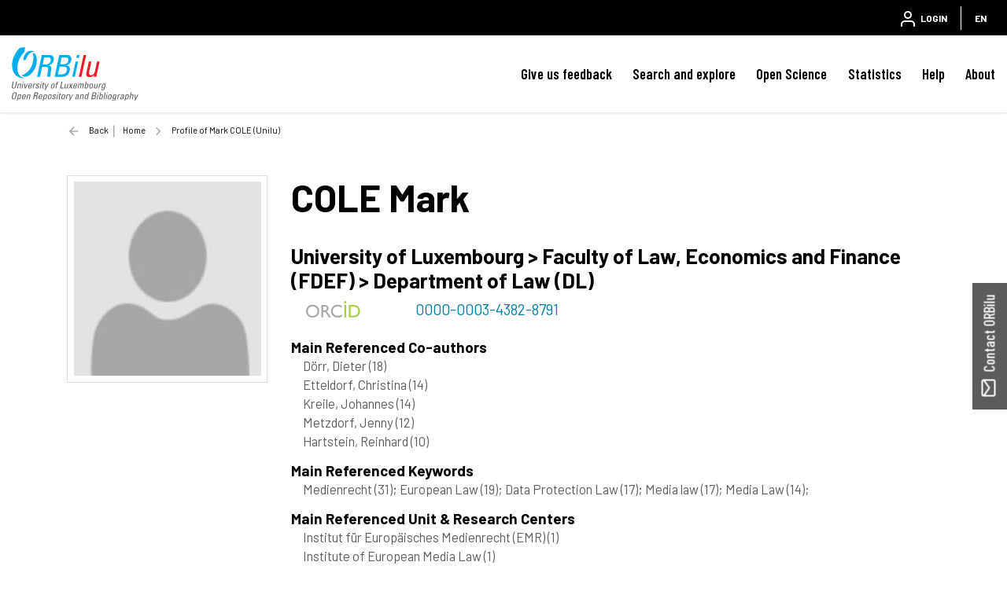

--- FILE ---
content_type: text/html;charset=UTF-8
request_url: https://orbilu.uni.lu/profile?uid=50001309
body_size: 156569
content:





























<!DOCTYPE html>
<html lang="en">
    <head>
        <title>ORBilu: Profile of Mark COLE (Unilu)</title>
        <meta http-equiv="Content-Type" content="text/html; charset=UTF-8" />
        <meta name="Generator" content="DSpace 6.4-SNAPSHOT" />
        <meta name="viewport" content="width=device-width, initial-scale=1, shrink-to-fit=no" />
        <link rel="shortcut icon" href="/file/theme/favicon.ico" type="image/x-icon" />
        <link rel="stylesheet" href="/file/css/bootstrap.min.css" />
        <link rel="stylesheet" href="/file/css/flickity.min.css" crossorigin="anonymous" />
        <link  rel="stylesheet" href="/file/css/orejime-standard.css" />
        <link  rel="stylesheet" href="/file/css/orejime-custom.css" />
        <link rel="stylesheet" href="/file/css/highlightjs.default.min.css" />
        <link rel="stylesheet" href="/file/css/orbi.css?v=3589bbafb34ce7d5ee9e9d00840eb2a3" />
        <link rel="stylesheet" href="/file/css/file.css?v=f70cbbb32819996896f8d58df5abf54e" />
        <link rel="stylesheet" href="/file/theme/custom.css" />
        
        <link rel="search" type="application/opensearchdescription+xml" href="/open-search/description.xml" title="DSpace"/>
        
        
        <style>
      dt > img {height:1.4rem}
      dd > a {font-size:1.3rem}
      #photo{max-width:350px}
      #publications{font-size:0.9rem}  
      #publications h1 {margin-bottom:3rem;line-height:2rem;text-align:center;font-size:1.8rem}
      #publications td {vertical-align:top;padding-left:2rem;width:auto;line-height:1.2}
      #publications td:first-child {width:75px;padding:0}
      #publications .citation {text-indent:-1.5rem}
      #publications .peerreview {width:12px;vertical-align:baseline;}
      #publications .cofirst {font-style:italic}
      #publications .access {position:relative;left:55px;bottom:15px}
      #publications .thumb {width:4.25rem;box-shadow:0 .5rem 1rem rgba(0,0,0,.15)}
      #publications table, #publications table td {border:none !important}
      #favorites div.col-12 > div {border-bottom:solid 1px #ededed;padding-bottom:4px}
      #favorites div.col-12 > div:last-of-type {border:none;padding:0}
      #favorites table{margin-bottom:.5rem}
      #favorites a, #report .href a {color:#455F82;cursor:pointer}
      #report .abstract {color:gray}
      #report .card-synthesis {margin-bottom:.5rem;padding:1rem;border:1px solid rgba(0,0,0,.125)}
      #report .card-synthesis > div {margin:0 1rem 0 1rem;}
  </style>
        
        <script>
          var contextPath='';
          var contextLocale = "en";
          var msgGbl={close:'Close',cancel:'Cancel'};
        </script>
    </head>
    <body>


    











<header class="d-none d-md-block d-print-none" id="header-menu">
    <div class="navbar navbar-expand flex-row py-0 mx-auto">
        <ul class="navbar-nav flex-row mr-auto d-none d-md-flex">
            <li class="nav-item d-none d-lg-inline-block">
                <a class="pt-1 pr-2" href="https://www.uni.lu/en/" target="_blank">
                  <img class="logo m-1" src="/file/theme/header-inst-logo.svg" alt="institution logo" />
                </a>
            </li>
            



        </ul>
    
        <ul class="navbar-nav flex-row ml-auto">
            
    
            


    
        
        
        
        
        
        
        



<li class="nav-item">
    <a class="nav-link" href="/tools/login">
        <svg class="feather">
            <use xlink:href="#user"/>
        </svg>&nbsp;
        <span class="d-none d-sm-inline">
            Login
        </span>
    </a>
</li>

        
        
        
    

    

    
        
        
        
        
        





        
        
        
        
        
    



            
            <li class="nav-item separator"></li>  
            <li class="nav-item dropdown slide-dropdown">
            <a class="nav-link" href="#" id="header-lang" data-toggle="dropdown" aria-haspopup="true" aria-expanded="false">
                EN
            </a>
            <div class="dropdown-menu dropdown-menu-right shadow m-0" aria-labelledby="header-lang">
            
            <a class="dropdown-item
                disabled"
                href="#"  onclick="reloadLang('en')">
                [EN] English
            </a>
            
            <a class="dropdown-item
                "
                href="#"  onclick="reloadLang('fr')">
                [FR] Français
            </a>
            
            </div>
            </li>
            
        </ul>
    </div>
</header>
<div id="header-placeholder"></div>

    









<nav id="main-navbar" class="d-print-none">
  <div class="navbar navbar-expand-md bg-white">
    <a class="navbar-brand" href="/">
      <img class="logo align-top" src="/file/theme/orbi-logo.svg" alt="logo" />
    </a>
    <button class="navbar-toggler" type="button" data-toggle="collapse" data-target="#main-navbar-collapse" aria-controls="main-navbar-collapse" aria-expanded="false" aria-label="Toggle navigation">
      <span class="navbar-toggler-icon"></span>
    </button>
    <div class="collapse navbar-collapse" id="main-navbar-collapse">
      <ul class="navbar-nav ml-auto">
        <li class="nav-item d-md-none">
          






  <div id="minimal-menu" class="navbar navbar-expand flex-row py-0 mx-auto">
    <ul class="navbar-nav flex-row">
        

        


    
        
        
        
        
        
        
        



<li class="nav-item">
    <a class="nav-link" href="/tools/login">
        <svg class="feather">
            <use xlink:href="#user"/>
        </svg>&nbsp;
        <span class="d-none d-sm-inline">
            Login
        </span>
    </a>
</li>

        
        
        
    

    

    
        
        
        
        
        





        
        
        
        
        
    

    
        
        
        
        
        
        <li class="nav-item separator"></li>
        
        
        
        
    



        
        <li class="nav-item dropdown slide-dropdown">
        <a class="nav-link" href="#" id="minimal-lang" data-toggle="dropdown" aria-haspopup="true" aria-expanded="false">
            EN
        </a>
        <div class="dropdown-menu shadow m-0" aria-labelledby="minimal-lang">
        
            <a class="dropdown-item
                disabled"
                href="#"  onclick="reloadLang('en')">
                [EN] English
            </a>
        
            <a class="dropdown-item
                "
                href="#"  onclick="reloadLang('fr')">
                [FR] Français
            </a>
        
        </div>
        </li>
        
    </ul>
  </div>
        </li>
        <li class="nav-item"><a class="link" href="/page/feedback">Give us feedback</a></li><li class="nav-item dropdown slide-dropdown"><a class="link" href="#" data-toggle="dropdown" id="default_0_-1_1" aria-haspopup="true" aria-expanded="false">Search and explore</a><div class="dropdown-menu dropdown-menu-right shadow" aria-labelledby="default_0_-1_1"><a class="dropdown-item" href="/simple-search">Search</a><a class="dropdown-item" href="/page/explore-orbilu">Explore ORBilu</a></div></li><li class="nav-item dropdown slide-dropdown"><a class="link" href="#" data-toggle="dropdown" id="default_0_-1_2" aria-haspopup="true" aria-expanded="false">Open Science</a><div class="dropdown-menu dropdown-menu-right shadow" aria-labelledby="default_0_-1_2"><a class="dropdown-item" href="/page/what-is-open-science">Open Science</a><a class="dropdown-item" href="/page/open-access">Open Access</a><a class="dropdown-item" href="/page/research-data-management">Research Data Management</a><a class="dropdown-item" href="/page/Definitions">Definitions</a><a class="dropdown-item" href="/page/OS-working-group">OS Working group</a><a class="dropdown-item" href="/page/webinars">Webinars</a></div></li><li class="nav-item"><a class="link" href="/statistics?type=global">Statistics</a></li><li class="nav-item dropdown slide-dropdown"><a class="link" href="#" data-toggle="dropdown" id="default_0_-1_4" aria-haspopup="true" aria-expanded="false">Help</a><div class="dropdown-menu dropdown-menu-right shadow" aria-labelledby="default_0_-1_4"><a class="dropdown-item" href="/page/user-guide">User Guide</a><a class="dropdown-item" href="/page/faq">FAQ</a><a class="dropdown-item" href="/page/publications-list">Publication list</a><a class="dropdown-item" href="/page/typology">Document types</a><a class="dropdown-item" href="/page/reporting">Reporting</a><a class="dropdown-item" href="/page/training">Training </a><a class="dropdown-item" href="/page/orcid">ORCID</a></div></li><li class="nav-item dropdown slide-dropdown"><a class="link" href="#" data-toggle="dropdown" id="default_0_-1_5" aria-haspopup="true" aria-expanded="false">About</a><div class="dropdown-menu dropdown-menu-right shadow" aria-labelledby="default_0_-1_5"><a class="dropdown-item" href="/page/what-is-orbilu">About ORBilu</a><a class="dropdown-item" href="/page/Deposit Mandate">Deposit Mandate</a><a class="dropdown-item" href="/page/ORBilu-team">ORBilu team</a><a class="dropdown-item" href="/page/impact">Impact and visibility</a><a class="dropdown-item" href="/page/statistics">About statistics</a><a class="dropdown-item" href="/page/metrics">About metrics</a><a class="dropdown-item" href="/page/oai-pmh-output">OAI-PMH</a><a class="dropdown-item" href="/page/background">Project history</a><a class="dropdown-item" href="/page/legal-information">Legal Information</a><a class="dropdown-item" href="/page/data-protection">Data protection</a><a class="dropdown-item" href="/page/legal-notices">Legal notices</a></div></li>

        <li onclick="$('.navbar-toggler').click()" class="d-md-none nav-item" style="height:90vh;background-color:hsla(255,0%,100%,.65)"></li>
      </ul>
    </div>
  </div>
</nav>




                

<div class="container">
    








<div class="breadcrumb my-3 p-0 d-print-none">
  <div class="breadcrumb-item breadcrumb-back">
      <a href="javascript:history.go(-1)">Back</a>
  </div>
  <ol class="breadcrumb breadcrumb-list p-0 m-0">

    <li class="breadcrumb-item"><a href="/">Home</a></li>

    <li class="breadcrumb-item">Profile of Mark COLE (Unilu)</li>

</ol>
</div>

            

</div>                



<div class="container mt-5 mb-3">
































    <div class="row">
      <div class="col-12 col-sm-5 col-md-4 col-lg-3">
        <div id="photo" class="d-flex flex-column">
          
          <img class="w-100 p-2 border" alt="Profil" src="/file/img/myorbi/profile.jpg" />
          
        </div>
      </div>
      <div class="col-12 col-sm-7 col-md-8 col-lg-9">
        
        <h1><span class="text-uppercase">COLE</span> Mark</h1>
        <h3>University of Luxembourg > Faculty of Law, Economics and Finance (FDEF) > Department of Law (DL)</h3>
        
        
        
          <dl class="row mt-2">
          
              <dt class="col-sm-4 col-md-2"><img src="/file/img/myorbi/orcid-logo.svg" alt="ORCID" /></dt>
              <dd class="col-sm-8 col-md-10"><a target="_blank" href="https://orcid.org/0000-0003-4382-8791">0000-0003-4382-8791</a></dd>
          
          </dl>
        
        
        
            <h5 class="mt-3 mb-0">Main Referenced Co-authors</h5>
            
                <div class="ml-3">Dörr, Dieter <span class="text-muted">(18)</span></div>
                
            
                <div class="ml-3">Etteldorf, Christina <span class="text-muted">(14)</span></div>
                
            
                <div class="ml-3">Kreile, Johannes <span class="text-muted">(14)</span></div>
                
            
                <div class="ml-3">Metzdorf, Jenny <span class="text-muted">(12)</span></div>
                
            
                <div class="ml-3">Hartstein, Reinhard <span class="text-muted">(10)</span></div>
                
            
        
        
            <h5 class="mt-3 mb-0">Main Referenced Keywords</h5><div class="ml-3">
            
                Medienrecht <span class="text-muted">(31)</span>;
            
                European Law <span class="text-muted">(19)</span>;
            
                Data Protection Law <span class="text-muted">(17)</span>;
            
                Media law <span class="text-muted">(17)</span>;
            
                Media Law <span class="text-muted">(14)</span>;
            </div>
        
        
            <h5 class="mt-3 mb-0">Main Referenced Unit & Research Centers</h5>
            
                <div class="ml-3">Institut für Europäisches Medienrecht (EMR) <span class="text-muted">(1)</span></div>
            
                <div class="ml-3">Institute of European Media Law <span class="text-muted">(1)</span></div>
            
                <div class="ml-3">Interdisciplinary Centre for Security, Reliability and Trust (SnT) > Other <span class="text-muted">(1)</span></div>
            
                <div class="ml-3">Policy Department for Structural and Cohesion Policies <span class="text-muted">(1)</span></div>
            
          
        
            <h5 class="mt-3 mb-0">Main Referenced Disciplines</h5>
            
                <div class="ml-3">European & international law <span class="text-muted">(159)</span></div>
            
                <div class="ml-3">Economic & commercial law <span class="text-muted">(97)</span></div>
            
                <div class="ml-3">Law, criminology & political science: Multidisciplinary, general & others <span class="text-muted">(23)</span></div>
            
                <div class="ml-3">Communication & mass media <span class="text-muted">(3)</span></div>
            
                <div class="ml-3">Public law <span class="text-muted">(2)</span></div>
            
        
      </div>
    </div>
    <hr/>
    <div id="publications">
      <div class="row">
        <div class="col">
        
          <div class="d-flex justify-content-between">
          <h2 class="align-text-bottom">Publications (total 213)</h2>
          <div><a class="btn btn-primary px-3" role="button" href="/simple-search?filter=author%3A%3Aauthority%3A%3A50001309%7CCOLE+Mark">Search in publications</a></div>
          </div>

        
          <div class="row my-4 mx-md-4 py-2 border shadow-sm">
            <div class="col col-md-7 col-lg-9 h4">
              <svg class="feather"><use xlink:href="#download-cloud"></use></svg> The most downloaded
            </div>
            <div class="col col-md-5 col-lg-3 h4">
              1066 downloads
            </div>
            <div class="col-12">
                <div class="ml-3 ml-lg-5">
                  COLE, M. D. (2021). <em>Zur Kompetenzverteilung zwischen der Europäischen Union und den Mitgliedstaaten im Mediensektor</em>. Baden-Baden, Germany: Nomos.  <a href="https://hdl.handle.net/10993/45904">https://hdl.handle.net/10993/45904</a>
                </div>
            </div>
          </div>
        
          <div class="row my-4 mx-md-4 py-2 border shadow-sm">
            <div class="col-12 d-flex justify-content-between">
              <h4><svg class="feather"><use xlink:href="#citation"></use></svg> The most cited</h4>
              <h4>7 citations (OpenAlex)</h4>
            </div>
            <div class="col-12">
                <div class="ml-3 ml-lg-5">
                  COLE, M. D., & SCHMITZ-BERNDT, S. (08 December 2022). Towards an Efficient and Coherent Regulatory Framework on Cybersecurity in the EU: The Proposals for a NIS 2.0 Directive and a Cyber Resilience Act. <em>Applied Cybersecurity and Internet Governance, 1</em> (1). doi:10.5604/01.3001.0016.1323 <a href="https://hdl.handle.net/10993/54306">https://hdl.handle.net/10993/54306</a>
                </div>
            </div>
          </div>
        
          <br />
          <div id="report">
          <div><table><colgroup><col class="doc"/><col/></colgroup><tbody><tr><td><img class="thumb" src="https://orbilu.uni.lu/bitstream/10993/65404/0/thumb.jpg"><img class="access" src="https://orbilu.uni.lu/file/img/reports/access_0.png"/></td><td><div class="citation">COLE, M. D., Etteldorf, C., Ory, S., & Ukrow, J. (2025). <em>Überblick zu Stand und Entwicklung der Medienregulierung : Zusammenspiel zwischen EU- und nationalem Recht</em>.  (Volume 9). Saarbrücken, Germany: Instituts für Europäisches Medienrechts e.V. (EMR). </div><div><a href="https://hdl.handle.net/10993/65404">https://hdl.handle.net/10993/65404</a></div></td></tr></tbody></table></div>
<br/><div><table><colgroup><col class="doc"/><col/></colgroup><tbody><tr><td><img class="thumb" src="https://orbilu.uni.lu/bitstream/10993/63507/0/thumb.jpg"><img class="access" src="https://orbilu.uni.lu/file/img/reports/access_0.png"/></td><td><div class="citation">COLE, M. D., & SCHMITZ-BERNDT, S. (2024). <em>Directive (EU) 2016/1148 of the European Parliament and of the Council of 6 July 2016 Concerning Measures for a High Common Level of Security Network and Information Systems Across the Union - A Commentary (Excerpts)</em>. ORBilu-University of Luxembourg. https://orbilu.uni.lu/handle/10993/63507. doi:10.2139/ssrn.5076454</div><div><a href="https://hdl.handle.net/10993/63507">https://hdl.handle.net/10993/63507</a></div></td></tr></tbody></table></div>
<br/><div><table><colgroup><col class="doc"/><col/></colgroup><tbody><tr><td></td><td><div class="citation">COLE, M. D., & SCHMITZ-BERNDT, S. (2024). Le monde de demain : les textes juridiques sont-ils à l’épreuve de l'intelligence artificielle et des défis de l'audiovisuel ? In M. Cappello, <em>IA et secteur audiovisuel : exploration du paysage juridique actuel</em> (pp. 112-130). Strasbourg, France: Observatoire européen de l’audiovisuel (Conseil de l’Europe). </div><div><a href="https://hdl.handle.net/10993/62490">https://hdl.handle.net/10993/62490</a></div><div><img class="peerreview" src="https://orbilu.uni.lu/file/img/reports/peerreview.png"/> Peer reviewed</div></td></tr></tbody></table></div>
<br/><div><table><colgroup><col class="doc"/><col/></colgroup><tbody><tr><td></td><td><div class="citation">COLE, M. D., & SCHMITZ-BERNDT, S. (2024). Die Welt von morgen: Sind die Texte KI-fest und bereit für die AV- Herausforderungen? In M. Cappello, <em>KI im audiovisuellen Sektor: ein Kompass für die aktuelle Rechtslandschaft</em> (pp. 115-134). Strasbourg, France: Europäische Audiovisuelle Informationsstelle (Europarat). </div><div><a href="https://hdl.handle.net/10993/62489">https://hdl.handle.net/10993/62489</a></div><div><img class="peerreview" src="https://orbilu.uni.lu/file/img/reports/peerreview.png"/> Peer reviewed</div></td></tr></tbody></table></div>
<br/><div><table><colgroup><col class="doc"/><col/></colgroup><tbody><tr><td></td><td><div class="citation">COLE, M. D., & SCHMITZ-BERNDT, S. (2024). The world of tomorrow: are the texts AI-proof and ready for the AV challenges? In M. Cappello (Ed.), <em>AI and the audiovisual sector: navigating the current legal landscape</em> (pp. 100-116). Strasbourg, France: European Audiovisual Observatory (Council of Europe). </div><div><a href="https://hdl.handle.net/10993/62488">https://hdl.handle.net/10993/62488</a></div><div><img class="peerreview" src="https://orbilu.uni.lu/file/img/reports/peerreview.png"/> Peer reviewed</div></td></tr></tbody></table></div>
<br/><div><table><colgroup><col class="doc"/><col/></colgroup><tbody><tr><td></td><td><div class="citation">LUKASIK, S.* , KIES, R.* , & COLE, M. D.*. (2024). <em>Réformer les médias : de nouveaux enjeux et défis pour le Luxembourg ? Table ronde</em> [Paper presentation]. Mediareform, Luxembourg, Luxembourg. </div><div><a href="https://hdl.handle.net/10993/62920">https://hdl.handle.net/10993/62920</a></div><div class="cofirst">* These authors have contributed equally to this work.</div></td></tr></tbody></table></div>
<br/><div><table><colgroup><col class="doc"/><col/></colgroup><tbody><tr><td><img class="thumb" src="https://orbilu.uni.lu/bitstream/10993/65403/0/thumb.jpg"><img class="access" src="https://orbilu.uni.lu/file/img/reports/access_0.png"/></td><td><div class="citation">COLE, M. D. (March 2024). International ∙ AI Regulation and Governance on a Global Scale: An Overview of International, Regional and National Instruments. <em>Journal of AI Law and Regulation, 1</em> (1), 126-142. doi:10.21552/aire/2024/1/16</div><div><a href="https://hdl.handle.net/10993/65403">https://hdl.handle.net/10993/65403</a></div><div><img class="peerreview" src="https://orbilu.uni.lu/file/img/reports/peerreview.png"/> Peer reviewed</div></td></tr></tbody></table></div>
<br/><div><table><colgroup><col class="doc"/><col/></colgroup><tbody><tr><td><img class="thumb" src="https://orbilu.uni.lu/bitstream/10993/60120/0/thumb.jpg"><img class="access" src="https://orbilu.uni.lu/file/img/reports/access_2.png"/></td><td><div class="citation">COLE, M. D., & QUINTEL, T. A. (2024). Transborder Access to e-Evidence – Data Protection Concerns under the e-Evidence Regulation. In M. Bergström & V. Mitsilegas (Eds.), <em>EU Law in the Digital Age</em> (pp. 23). London, United Kingdom: Hart Publishing/Bloomsbury. </div><div><a href="https://hdl.handle.net/10993/60120">https://hdl.handle.net/10993/60120</a></div><div><img class="peerreview" src="https://orbilu.uni.lu/file/img/reports/peerreview.png"/> Editorial reviewed</div></td></tr></tbody></table></div>
<br/><div><table><colgroup><col class="doc"/><col/></colgroup><tbody><tr><td><img class="thumb" src="https://orbilu.uni.lu/bitstream/10993/59783/0/thumb.jpg"><img class="access" src="https://orbilu.uni.lu/file/img/reports/access_0.png"/></td><td><div class="citation">COLE, M. D. (2024). AIRe - Journal of AI Law and Regulation. <em>Journal of AI Law and Regulation</em>. </div><div><a href="https://hdl.handle.net/10993/59783">https://hdl.handle.net/10993/59783</a></div><div><img class="peerreview" src="https://orbilu.uni.lu/file/img/reports/peerreview.png"/> Peer reviewed</div></td></tr></tbody></table></div>
<br/><div><table><colgroup><col class="doc"/><col/></colgroup><tbody><tr><td><img class="thumb" src="https://orbilu.uni.lu/bitstream/10993/59784/0/thumb.jpg"><img class="access" src="https://orbilu.uni.lu/file/img/reports/access_2.png"/></td><td><div class="citation">COLE, M. D., & Etteldorf, C. (2024). The Implementation of the GDPR in Member States ’ Law and Issues of Coherence and Consistency. In I. Graef & B. van der Sloot (Eds.), <em>The Legal Consistency of Technology Regulation in Europe</em> (pp. 131-156). United Kingdom: Hart Publishing. </div><div><a href="https://hdl.handle.net/10993/59784">https://hdl.handle.net/10993/59784</a></div><div><img class="peerreview" src="https://orbilu.uni.lu/file/img/reports/peerreview.png"/> Peer reviewed</div></td></tr></tbody></table></div>
<br/><div><table><colgroup><col class="doc"/><col/></colgroup><tbody><tr><td><img class="thumb" src="https://orbilu.uni.lu/bitstream/10993/59776/0/thumb.jpg"><img class="access" src="https://orbilu.uni.lu/file/img/reports/access_2.png"/></td><td><div class="citation">COLE, M. D. (2024). Act-Ing On Media Freedom: The Proposed European Media Freedom Act (EMFA) of the European Union. <em>University of the Pacifica Law Review</em>. </div><div><a href="https://hdl.handle.net/10993/59776">https://hdl.handle.net/10993/59776</a></div><div><img class="peerreview" src="https://orbilu.uni.lu/file/img/reports/peerreview.png"/> Peer reviewed</div></td></tr></tbody></table></div>
<br/><div><table><colgroup><col class="doc"/><col/></colgroup><tbody><tr><td></td><td><div class="citation">LUKASIK, S., KIES, R., & COLE, M. D. (2024). <em>New Conference Series Addresses Media Reform Possibilities</em>. Chronicle.lu. </div><div><a href="https://hdl.handle.net/10993/63083">https://hdl.handle.net/10993/63083</a></div><div><img class="dataset" src="https://orbilu.uni.lu/file/img/reports/dataset.png"/> Dataset: <a href="https://chronicle.lu/category/conferences-seminars/49797-new-conference-series-addresses-media-reform-possibilites">https://chronicle.lu/category/conferences-seminars/49797-new-conference-series-addresses-media-reform-possibilites</a></div></td></tr></tbody></table></div>
<br/><div><table><colgroup><col class="doc"/><col/></colgroup><tbody><tr><td></td><td><div class="citation">LUKASIK, S., KIES, R., & COLE, M. D. (2024). <em>Selon une étude de Medialux  90% des personnes confrontées aux fake news</em>. Paperjam. </div><div><a href="https://hdl.handle.net/10993/63082">https://hdl.handle.net/10993/63082</a></div></td></tr></tbody></table></div>
<br/><div><table><colgroup><col class="doc"/><col/></colgroup><tbody><tr><td><img class="thumb" src="https://orbilu.uni.lu/bitstream/10993/65402/0/thumb.jpg"><img class="access" src="https://orbilu.uni.lu/file/img/reports/access_0.png"/></td><td><div class="citation">COLE, M. D., Etteldorf, C., & Knapp, D. (2024). <em>Interoperabilität als Gegenstand von (Medien-) Regulierung</em>.  (Volume 85). Baden Baden, Germany: Nomos Verlagsgesellschaft mbH & Co. KG. doi:10.5771/9783748948476</div><div><a href="https://hdl.handle.net/10993/65402">https://hdl.handle.net/10993/65402</a></div><div><img class="peerreview" src="https://orbilu.uni.lu/file/img/reports/peerreview.png"/> Editorial reviewed</div></td></tr></tbody></table></div>
<br/><div><table><colgroup><col class="doc"/><col/></colgroup><tbody><tr><td><img class="thumb" src="https://orbilu.uni.lu/bitstream/10993/59773/0/thumb.jpg"><img class="access" src="https://orbilu.uni.lu/file/img/reports/access_0.png"/></td><td><div class="citation">COLE, M. D., & Etteldorf, C. (19 December 2023). Recent Developments and Overview of the Country Reports. <em>European Data Protection Law Review, 9</em> (4), 444-447. doi:10.21552/edpl/2023/4/10</div><div><a href="https://hdl.handle.net/10993/59773">https://hdl.handle.net/10993/59773</a></div><div><img class="peerreview" src="https://orbilu.uni.lu/file/img/reports/peerreview.png"/> Peer Reviewed verified by ORBi</div></td></tr></tbody></table></div>
<br/><div><table><colgroup><col class="doc"/><col/></colgroup><tbody><tr><td><img class="thumb" src="https://orbilu.uni.lu/bitstream/10993/59792/0/thumb.jpg"><img class="access" src="https://orbilu.uni.lu/file/img/reports/access_0.png"/></td><td><div class="citation">COLE, M. D. (Other coll.). (2023). <em>Herausstellung europäischer Werke und audiovisueller Mediendienste von allgemeinem Interesse</em>.  (IRIS Special). Strasbourg, France: European Audiovisual Observatory, Strasbourg, France. </div><div><a href="https://hdl.handle.net/10993/59792">https://hdl.handle.net/10993/59792</a></div><div><img class="peerreview" src="https://orbilu.uni.lu/file/img/reports/peerreview.png"/> Peer reviewed</div></td></tr></tbody></table></div>
<br/><div><table><colgroup><col class="doc"/><col/></colgroup><tbody><tr><td><img class="thumb" src="https://orbilu.uni.lu/bitstream/10993/59793/0/thumb.jpg"><img class="access" src="https://orbilu.uni.lu/file/img/reports/access_0.png"/></td><td><div class="citation">COLE, M. D. (Other coll.). (2023). <em>Visibilité des oeuvres européennes et des services d’intérêt général</em>.  (IRIS Special). Strasbourg, France: European Audiovisual Observatory, Strasbourg, France. </div><div><a href="https://hdl.handle.net/10993/59793">https://hdl.handle.net/10993/59793</a></div><div><img class="peerreview" src="https://orbilu.uni.lu/file/img/reports/peerreview.png"/> Peer reviewed</div></td></tr></tbody></table></div>
<br/><div><table><colgroup><col class="doc"/><col/></colgroup><tbody><tr><td><img class="thumb" src="https://orbilu.uni.lu/bitstream/10993/59802/0/thumb.jpg"><img class="access" src="https://orbilu.uni.lu/file/img/reports/access_0.png"/></td><td><div class="citation">COLE, M. D. (2023). Conclusion et perspectives. In M. Capello, <em>Visibilité des oeuvres européennes et des services d’intérêt général</em> (2022/2, pp. 81-84). Strasbourg, France: European Audiovisual Observatory, Strasbourg, France. </div><div><a href="https://hdl.handle.net/10993/59802">https://hdl.handle.net/10993/59802</a></div><div><img class="peerreview" src="https://orbilu.uni.lu/file/img/reports/peerreview.png"/> Peer reviewed</div></td></tr></tbody></table></div>
<br/><div><table><colgroup><col class="doc"/><col/></colgroup><tbody><tr><td><img class="thumb" src="https://orbilu.uni.lu/bitstream/10993/58240/0/thumb.jpg"><img class="access" src="https://orbilu.uni.lu/file/img/reports/access_2.png"/></td><td><div class="citation">COLE, M. D., & Kollmann, K. (15 November 2023). Norwegian DPA Blocks Personalised Advertising on Facebook and Instagram in Urgency Procedure: Another Step towards a Departure from Meta's Business Model? <em>European Data Protection Law Review, 9</em> (3), 363-370. doi:10.21552/edpl/2023/3/14</div><div><a href="https://hdl.handle.net/10993/58240">https://hdl.handle.net/10993/58240</a></div><div><img class="peerreview" src="https://orbilu.uni.lu/file/img/reports/peerreview.png"/> Peer Reviewed verified by ORBi</div><div><img class="dataset" src="https://orbilu.uni.lu/file/img/reports/dataset.png"/> Dataset: <a href="10.21552/edpl/2023/3/14">10.21552/edpl/2023/3/14</a></div></td></tr></tbody></table></div>
<br/><div><table><colgroup><col class="doc"/><col/></colgroup><tbody><tr><td><img class="thumb" src="https://orbilu.uni.lu/bitstream/10993/58237/0/thumb.jpg"><img class="access" src="https://orbilu.uni.lu/file/img/reports/access_0.png"/></td><td><div class="citation">COLE, M. D., & Etteldorf, C. (15 November 2023). Recent Developments and Overview of the Country Reports. <em>European Data Protection Law Review, 9</em> (3), 345-349. doi:10.21552/edpl/2023/3/10</div><div><a href="https://hdl.handle.net/10993/58237">https://hdl.handle.net/10993/58237</a></div><div><img class="peerreview" src="https://orbilu.uni.lu/file/img/reports/peerreview.png"/> Peer Reviewed verified by ORBi</div><div><img class="dataset" src="https://orbilu.uni.lu/file/img/reports/dataset.png"/> Dataset: <a href="10.21552/edpl/2023/3/1">10.21552/edpl/2023/3/1</a></div></td></tr></tbody></table></div>
<br/><div><table><colgroup><col class="doc"/><col/></colgroup><tbody><tr><td><img class="thumb" src="https://orbilu.uni.lu/bitstream/10993/58241/0/thumb.jpg"><img class="access" src="https://orbilu.uni.lu/file/img/reports/access_2.png"/></td><td><div class="citation">COLE, M. D. (October 2023). Vertrauenswürdigkeit des Online-Umfelds Eine Betrachtung des Regelungsziels "Vertrauen" in unterschiedlichen Rechtsakten der Europäischen Union und insbesondere im Digital Services Act. <em>UFITA - Archiv für Medienrecht und Medienwissenschaft, 86</em> (2), 305-327. doi:10.5771/2568-9185-2022-2-305</div><div><a href="https://hdl.handle.net/10993/58241">https://hdl.handle.net/10993/58241</a></div><div><img class="peerreview" src="https://orbilu.uni.lu/file/img/reports/peerreview.png"/> Peer Reviewed verified by ORBi</div><div><img class="dataset" src="https://orbilu.uni.lu/file/img/reports/dataset.png"/> Dataset: <a href="10.5771/2568-9185-2022-2-305">10.5771/2568-9185-2022-2-305</a></div></td></tr></tbody></table></div>
<br/><div><table><colgroup><col class="doc"/><col/></colgroup><tbody><tr><td><img class="thumb" src="https://orbilu.uni.lu/bitstream/10993/58242/0/thumb.jpg"><img class="access" src="https://orbilu.uni.lu/file/img/reports/access_0.png"/></td><td><div class="citation">COLE, M. D., & Klass, N. (October 2023). Editorial. <em>UFITA - Archiv für Medienrecht und Medienwissenschaft, 86</em> (2), 227-229. doi:10.5771/2568-9185-2022-2-227</div><div><a href="https://hdl.handle.net/10993/58242">https://hdl.handle.net/10993/58242</a></div><div><img class="peerreview" src="https://orbilu.uni.lu/file/img/reports/peerreview.png"/> Editorial reviewed</div><div><img class="dataset" src="https://orbilu.uni.lu/file/img/reports/dataset.png"/> Dataset: <a href="10.5771/2568-9185-2022-2-227">10.5771/2568-9185-2022-2-227</a></div></td></tr></tbody></table></div>
<br/><div><table><colgroup><col class="doc"/><col/></colgroup><tbody><tr><td><img class="thumb" src="https://orbilu.uni.lu/bitstream/10993/59790/0/thumb.jpg"><img class="access" src="https://orbilu.uni.lu/file/img/reports/access_2.png"/></td><td><div class="citation">COLE, M. D. (Ed.). (2023). <em>Heidelberger Kommentar Medienstaatsvertrag Jugendmedienschutzstaatsvertrag</em>.  (98). Heidelberg, Germany: C.F. Müller. </div><div><a href="https://hdl.handle.net/10993/59790">https://hdl.handle.net/10993/59790</a></div><div><img class="peerreview" src="https://orbilu.uni.lu/file/img/reports/peerreview.png"/> Editorial reviewed</div></td></tr></tbody></table></div>
<br/><div><table><colgroup><col class="doc"/><col/></colgroup><tbody><tr><td><img class="thumb" src="https://orbilu.uni.lu/bitstream/10993/58238/0/thumb.jpg"><img class="access" src="https://orbilu.uni.lu/file/img/reports/access_0.png"/></td><td><div class="citation">COLE, M. D., & Etteldorf, C. (14 August 2023). Recent Developments and Overview of the Country and Practitioners Reports. <em>European Data Protection Law Review, 9</em> (2), 157-162. doi:10.21552/edpl/2023/2/10</div><div><a href="https://hdl.handle.net/10993/58238">https://hdl.handle.net/10993/58238</a></div><div><img class="peerreview" src="https://orbilu.uni.lu/file/img/reports/peerreview.png"/> Peer Reviewed verified by ORBi</div><div><img class="dataset" src="https://orbilu.uni.lu/file/img/reports/dataset.png"/> Dataset: <a href="10.21552/edpl/2023/2/10">10.21552/edpl/2023/2/10</a></div></td></tr></tbody></table></div>
<br/><div><table><colgroup><col class="doc"/><col/></colgroup><tbody><tr><td></td><td><div class="citation">Ukrow, J., COLE, M. D., & Etteldorf, C. (2023). <em>Stand und Entwicklung des internationalen Kinder- und Jugendmedienschutzes</em>. Püttlingen, Germany: DCO Verlag. </div><div><a href="https://hdl.handle.net/10993/58252">https://hdl.handle.net/10993/58252</a></div><div><img class="peerreview" src="https://orbilu.uni.lu/file/img/reports/peerreview.png"/> Editorial reviewed</div><div><img class="dataset" src="https://orbilu.uni.lu/file/img/reports/dataset.png"/> Dataset: <a href="https://www.dco-verlag.de/wis/ebk/9783910513129.pdf">https://www.dco-verlag.de/wis/ebk/9783910513129.pdf</a></div></td></tr></tbody></table></div>
<br/><div><table><colgroup><col class="doc"/><col/></colgroup><tbody><tr><td><img class="thumb" src="https://orbilu.uni.lu/bitstream/10993/59789/0/thumb.jpg"><img class="access" src="https://orbilu.uni.lu/file/img/reports/access_2.png"/></td><td><div class="citation">COLE, M. D. (Ed.). (2023). <em>Heidelberger Kommentar Medienstaatsvertrag Jugendmedienschutzstaatsvertrag</em>.  (97). Heidelberg, Germany: C.F. Müller. </div><div><a href="https://hdl.handle.net/10993/59789">https://hdl.handle.net/10993/59789</a></div><div><img class="peerreview" src="https://orbilu.uni.lu/file/img/reports/peerreview.png"/> Editorial reviewed</div></td></tr></tbody></table></div>
<br/><div><table><colgroup><col class="doc"/><col/></colgroup><tbody><tr><td><img class="thumb" src="https://orbilu.uni.lu/bitstream/10993/58239/0/thumb.jpg"><img class="access" src="https://orbilu.uni.lu/file/img/reports/access_0.png"/></td><td><div class="citation">COLE, M. D. (10 May 2023). Recent Developments and Overview of the Country and Practitioners Reports. <em>European Data Protection Law Review, 9</em> (1), 51-54. doi:10.21552/edpl/2023/1/9</div><div><a href="https://hdl.handle.net/10993/58239">https://hdl.handle.net/10993/58239</a></div><div><img class="peerreview" src="https://orbilu.uni.lu/file/img/reports/peerreview.png"/> Peer Reviewed verified by ORBi</div><div><img class="dataset" src="https://orbilu.uni.lu/file/img/reports/dataset.png"/> Dataset: <a href="10.21552/edpl/2023/1/9">10.21552/edpl/2023/1/9</a></div></td></tr></tbody></table></div>
<br/><div><table><colgroup><col class="doc"/><col/></colgroup><tbody><tr><td><img class="thumb" src="https://orbilu.uni.lu/bitstream/10993/58256/0/thumb.jpg"><img class="access" src="https://orbilu.uni.lu/file/img/reports/access_2.png"/></td><td><div class="citation">COLE, M. D., & Etteldorf, C. (2023). <em>Future Regulation of Cross-Border Audiovisual Content Dissemination - A Critical Analysis of the Current Regulatory Framework for Law Enforcement under the EU Audiovisual Media Services Directive and the Proposal for a European Media Freedom Act</em>. baden-baden, Germany: Nomos Verlagsgesellschaft mbH & Co. KG. doi:10.5771/9783748939856</div><div><a href="https://hdl.handle.net/10993/58256">https://hdl.handle.net/10993/58256</a></div><div><img class="peerreview" src="https://orbilu.uni.lu/file/img/reports/peerreview.png"/> Editorial reviewed</div><div><img class="dataset" src="https://orbilu.uni.lu/file/img/reports/dataset.png"/> Dataset: <a href="10.5771/9783748939856">10.5771/9783748939856</a></div></td></tr></tbody></table></div>
<br/><div><table><colgroup><col class="doc"/><col/></colgroup><tbody><tr><td><img class="thumb" src="https://orbilu.uni.lu/bitstream/10993/59788/0/thumb.jpg"><img class="access" src="https://orbilu.uni.lu/file/img/reports/access_2.png"/></td><td><div class="citation">COLE, M. D. (Ed.). (2023). <em>Heidelberger Kommentar Medienstaatsvertrag Jugendmedienschutzstaatsvertrag</em>. Heidelberg, Germany: C.F. Müller. </div><div><a href="https://hdl.handle.net/10993/59788">https://hdl.handle.net/10993/59788</a></div><div><img class="peerreview" src="https://orbilu.uni.lu/file/img/reports/peerreview.png"/> Editorial reviewed</div></td></tr></tbody></table></div>
<br/><div><table><colgroup><col class="doc"/><col/></colgroup><tbody><tr><td><img class="thumb" src="https://orbilu.uni.lu/bitstream/10993/59781/0/thumb.jpg"><img class="access" src="https://orbilu.uni.lu/file/img/reports/access_0.png"/></td><td><div class="citation">COLE, M. D., & Etteldorf, C. (2023). <em>European Media Freedom Act: Policy Recommendations</em>.  (PE 733.130). Brussels, Unknown/unspecified: Policy Department European Parliament. doi:10.2861/88276https://orbilu.uni.lu/handle/10993/59781</div><div><a href="https://hdl.handle.net/10993/59781">https://hdl.handle.net/10993/59781</a></div></td></tr></tbody></table></div>
<br/><div><table><colgroup><col class="doc"/><col/></colgroup><tbody><tr><td><img class="thumb" src="https://orbilu.uni.lu/bitstream/10993/58255/0/thumb.jpg"><img class="access" src="https://orbilu.uni.lu/file/img/reports/access_0.png"/></td><td><div class="citation">COLE, M. D. (April 2023). Der Digital Services Act ist da. Und nun? Zum aktuellen Stand aus der Perspektive des Mediensektors. <em>mediendiskurs, 104</em> (2/2023), 92-95. </div><div><a href="https://hdl.handle.net/10993/58255">https://hdl.handle.net/10993/58255</a></div><div><img class="peerreview" src="https://orbilu.uni.lu/file/img/reports/peerreview.png"/> Editorial reviewed</div><div><img class="dataset" src="https://orbilu.uni.lu/file/img/reports/dataset.png"/> Dataset: <a href="https://mediendiskurs.online/data/hefte/ausgabe/104/cole_digital_service_act_kurz_md104.pdf">https://mediendiskurs.online/data/hefte/ausgabe/104/cole_digital_service_act_kurz_md104.pdf</a></div></td></tr></tbody></table></div>
<br/><div><table><colgroup><col class="doc"/><col/></colgroup><tbody><tr><td><img class="thumb" src="https://orbilu.uni.lu/bitstream/10993/59779/0/thumb.jpg"><img class="access" src="https://orbilu.uni.lu/file/img/reports/access_0.png"/></td><td><div class="citation">COLE, M. D., & Etteldorf, C. (2023). <em>European Media Freedom Act - Background Analysis</em>. Brussels, Unknown/unspecified: Policy Department for Structural and Cohesion Policies, European Parliament. doi:10.2861/098242https://orbilu.uni.lu/handle/10993/59779</div><div><a href="https://hdl.handle.net/10993/59779">https://hdl.handle.net/10993/59779</a></div></td></tr></tbody></table></div>
<br/><div><table><colgroup><col class="doc"/><col/></colgroup><tbody><tr><td><img class="thumb" src="https://orbilu.uni.lu/bitstream/10993/59787/0/thumb.jpg"><img class="access" src="https://orbilu.uni.lu/file/img/reports/access_2.png"/></td><td><div class="citation">COLE, M. D. (Ed.). (2023). <em>Heidelberger Kommentar Medienstaatsvertrag Jugendmedienschutzstaatsvertrag</em>. Heidelberg, Germany: C.F. Müller. </div><div><a href="https://hdl.handle.net/10993/59787">https://hdl.handle.net/10993/59787</a></div><div><img class="peerreview" src="https://orbilu.uni.lu/file/img/reports/peerreview.png"/> Editorial reviewed</div></td></tr></tbody></table></div>
<br/><div><table><colgroup><col class="doc"/><col/></colgroup><tbody><tr><td><img class="thumb" src="https://orbilu.uni.lu/bitstream/10993/59791/0/thumb.jpg"><img class="access" src="https://orbilu.uni.lu/file/img/reports/access_0.png"/></td><td><div class="citation">COLE, M. D. (Other coll.). (2023). <em>Prominence of European works and of services of general interest</em>.  (IRIS Special). Strasbourg, France: European Audiovisual Observatory, Strasbourg, France. </div><div><a href="https://hdl.handle.net/10993/59791">https://hdl.handle.net/10993/59791</a></div><div><img class="peerreview" src="https://orbilu.uni.lu/file/img/reports/peerreview.png"/> Peer reviewed</div></td></tr></tbody></table></div>
<br/><div><table><colgroup><col class="doc"/><col/></colgroup><tbody><tr><td><img class="thumb" src="https://orbilu.uni.lu/bitstream/10993/59798/0/thumb.jpg"><img class="access" src="https://orbilu.uni.lu/file/img/reports/access_0.png"/></td><td><div class="citation">COLE, M. D., & Zeitzmann, S. (2023). Vergleichende Analyse. In M. Capello (Ed.), <em>Herausstellung europäischer Werke und audiovisueller Mediendienste von allgemeinem Interesse</em> (2022/2, pp. 75-84). Strasbourg, France: European Audiovisual Observatory, Strasbourg, France. </div><div><a href="https://hdl.handle.net/10993/59798">https://hdl.handle.net/10993/59798</a></div><div><img class="peerreview" src="https://orbilu.uni.lu/file/img/reports/peerreview.png"/> Peer reviewed</div></td></tr></tbody></table></div>
<br/><div><table><colgroup><col class="doc"/><col/></colgroup><tbody><tr><td><img class="thumb" src="https://orbilu.uni.lu/bitstream/10993/59799/0/thumb.jpg"><img class="access" src="https://orbilu.uni.lu/file/img/reports/access_0.png"/></td><td><div class="citation">COLE, M. D. (2023). Schlussfolgerungen und Ausblick. In M. Capello, <em>Herausstellung europäischer Werke und audiovisueller Mediendienste von allgemeinem Interesse</em> (2022/2, pp. 85-88). Strasbourg, France: European Audiovisual Observatory, Strasbourg, France. </div><div><a href="https://hdl.handle.net/10993/59799">https://hdl.handle.net/10993/59799</a></div><div><img class="peerreview" src="https://orbilu.uni.lu/file/img/reports/peerreview.png"/> Peer reviewed</div></td></tr></tbody></table></div>
<br/><div><table><colgroup><col class="doc"/><col/></colgroup><tbody><tr><td><img class="thumb" src="https://orbilu.uni.lu/bitstream/10993/59795/0/thumb.jpg"><img class="access" src="https://orbilu.uni.lu/file/img/reports/access_0.png"/></td><td><div class="citation">COLE, M. D., & Zeitzmann, S. (2023). Comparative analysis. In M. Capello, <em>Prominence of European works and of services of general interest - IRIS Special 2022/2</em> (2022/2, pp. 62-69). Strasbourg, France: European Audiovisual Observatory, Strasbourg, France. </div><div><a href="https://hdl.handle.net/10993/59795">https://hdl.handle.net/10993/59795</a></div><div><img class="peerreview" src="https://orbilu.uni.lu/file/img/reports/peerreview.png"/> Peer reviewed</div></td></tr></tbody></table></div>
<br/><div><table><colgroup><col class="doc"/><col/></colgroup><tbody><tr><td><img class="thumb" src="https://orbilu.uni.lu/bitstream/10993/59796/0/thumb.jpg"><img class="access" src="https://orbilu.uni.lu/file/img/reports/access_0.png"/></td><td><div class="citation">COLE, M. D. (2023). Conclusion and looking ahead. In M. Capello (Ed.), <em>Prominence of European works and of services of general interest - IRIS Special 2022/2</em> (2022/2, pp. 70-72). Strasbourg, France: European Audiovisual Observatory, Strasbourg, France. </div><div><a href="https://hdl.handle.net/10993/59796">https://hdl.handle.net/10993/59796</a></div><div><img class="peerreview" src="https://orbilu.uni.lu/file/img/reports/peerreview.png"/> Peer reviewed</div></td></tr></tbody></table></div>
<br/><div><table><colgroup><col class="doc"/><col/></colgroup><tbody><tr><td><img class="thumb" src="https://orbilu.uni.lu/bitstream/10993/59794/0/thumb.jpg"><img class="access" src="https://orbilu.uni.lu/file/img/reports/access_0.png"/></td><td><div class="citation">COLE, M. D. (2023). Introduction. In M. Capello, <em>Prominence of European works and of services of general interest - IRIS Special 2022/2</em> (2022/2, pp. 1-3). Strasbourg, France: European Audiovisual Observatory, Strasbourg, France. </div><div><a href="https://hdl.handle.net/10993/59794">https://hdl.handle.net/10993/59794</a></div><div><img class="peerreview" src="https://orbilu.uni.lu/file/img/reports/peerreview.png"/> Peer reviewed</div></td></tr></tbody></table></div>
<br/><div><table><colgroup><col class="doc"/><col/></colgroup><tbody><tr><td><img class="thumb" src="https://orbilu.uni.lu/bitstream/10993/59797/0/thumb.jpg"><img class="access" src="https://orbilu.uni.lu/file/img/reports/access_0.png"/></td><td><div class="citation">COLE, M. D. (2023). Einführung. In M. Capello, <em>Herausstellung europäischer Werke und audiovisueller Mediendienste von allgemeinem Interesse</em> (2022/2, pp. 1-4). Strasbourg, France: European Audiovisual Observatory, Strasbourg, France. </div><div><a href="https://hdl.handle.net/10993/59797">https://hdl.handle.net/10993/59797</a></div><div><img class="peerreview" src="https://orbilu.uni.lu/file/img/reports/peerreview.png"/> Peer reviewed</div></td></tr></tbody></table></div>
<br/><div><table><colgroup><col class="doc"/><col/></colgroup><tbody><tr><td><img class="thumb" src="https://orbilu.uni.lu/bitstream/10993/59801/0/thumb.jpg"><img class="access" src="https://orbilu.uni.lu/file/img/reports/access_0.png"/></td><td><div class="citation">COLE, M. D., & Zeitzmann, S. (2023). Analyse comparative. In M. Capello, <em>Visibilité des oeuvres européennes et des services d’intérêt général</em> (2022/2, pp. 72-80). Strasbourg, France: European Audiovisual Observatory, Strasbourg, France. </div><div><a href="https://hdl.handle.net/10993/59801">https://hdl.handle.net/10993/59801</a></div><div><img class="peerreview" src="https://orbilu.uni.lu/file/img/reports/peerreview.png"/> Peer reviewed</div></td></tr></tbody></table></div>
<br/><div><table><colgroup><col class="doc"/><col/></colgroup><tbody><tr><td><img class="thumb" src="https://orbilu.uni.lu/bitstream/10993/59800/0/thumb.jpg"><img class="access" src="https://orbilu.uni.lu/file/img/reports/access_0.png"/></td><td><div class="citation">COLE, M. D. (2023). Introduction. In M. Capello (Ed.), <em>Visibilité des oeuvres européennes et des services d’intérêt général</em> (2022/2, pp. 1-4). Strasbourg, France: European Audiovisual Observatory, Strasbourg, France. </div><div><a href="https://hdl.handle.net/10993/59800">https://hdl.handle.net/10993/59800</a></div><div><img class="peerreview" src="https://orbilu.uni.lu/file/img/reports/peerreview.png"/> Peer reviewed</div></td></tr></tbody></table></div>
<br/><div><table><colgroup><col class="doc"/><col/></colgroup><tbody><tr><td><img class="thumb" src="https://orbilu.uni.lu/bitstream/10993/53104/0/thumb.jpg"><img class="access" src="https://orbilu.uni.lu/file/img/reports/access_2.png"/></td><td><div class="citation">COLE, M. D. (2022). „Über den Wolken …“ – Von Visionen und einem Ziel: Bestandsaufnahme nach anderthalb Dekaden der UN-Deklaration über die Rechte indigener Völker. In M. D. COLE, S. Schiedermair, ... E. E. Wagner (Eds.), <em>Die Entfaltung von Freiheit im Rahmen des Rechts - Festschrift für Dieter Dörr zum 70. Geburtstag</em> (pp. 28). Heidelberg, Germany: C.F. Müller. </div><div><a href="https://hdl.handle.net/10993/53104">https://hdl.handle.net/10993/53104</a></div></td></tr></tbody></table></div>
<br/><div><table><colgroup><col class="doc"/><col/></colgroup><tbody><tr><td><img class="thumb" src="https://orbilu.uni.lu/bitstream/10993/53103/0/thumb.jpg"><img class="access" src="https://orbilu.uni.lu/file/img/reports/access_2.png"/></td><td><div class="citation">COLE, M. D., Schiedermair, S., & Wagner, E. E. (Eds.). (2022). <em>Die Entfaltung von Freiheit im Rahmen des Rechts - Festschrift für Dieter Dörr zum 70. Geburtstag (Verfassungsrecht - Internationales Recht - Medienrecht)</em>. Heidelberg, Germany: C.F. Müller. </div><div><a href="https://hdl.handle.net/10993/53103">https://hdl.handle.net/10993/53103</a></div></td></tr></tbody></table></div>
<br/><div><table><colgroup><col class="doc"/><col/></colgroup><tbody><tr><td><img class="thumb" src="https://orbilu.uni.lu/bitstream/10993/54306/0/thumb.jpg"><img class="access" src="https://orbilu.uni.lu/file/img/reports/access_2.png"/></td><td><div class="citation">COLE, M. D., & SCHMITZ-BERNDT, S. (08 December 2022). Towards an Efficient and Coherent Regulatory Framework on Cybersecurity in the EU: The Proposals for a NIS 2.0 Directive and a Cyber Resilience Act. <em>Applied Cybersecurity and Internet Governance, 1</em> (1). doi:10.5604/01.3001.0016.1323</div><div><a href="https://hdl.handle.net/10993/54306">https://hdl.handle.net/10993/54306</a></div><div><img class="peerreview" src="https://orbilu.uni.lu/file/img/reports/peerreview.png"/> Peer Reviewed verified by ORBi</div></td></tr></tbody></table></div>
<br/><div><table><colgroup><col class="doc"/><col/></colgroup><tbody><tr><td><img class="thumb" src="https://orbilu.uni.lu/bitstream/10993/59786/0/thumb.jpg"><img class="access" src="https://orbilu.uni.lu/file/img/reports/access_2.png"/></td><td><div class="citation">COLE, M. D. (Ed.). (2022). <em>Heidelberger Kommentar Medienstaatsvertrag Jugendmedienschutzstaatsvertrag</em>. Heidelberg, Germany: C.F. Müller. </div><div><a href="https://hdl.handle.net/10993/59786">https://hdl.handle.net/10993/59786</a></div><div><img class="peerreview" src="https://orbilu.uni.lu/file/img/reports/peerreview.png"/> Editorial reviewed</div></td></tr></tbody></table></div>
<br/><div><table><colgroup><col class="doc"/><col/></colgroup><tbody><tr><td><img class="thumb" src="https://orbilu.uni.lu/bitstream/10993/52775/0/thumb.jpg"><img class="access" src="https://orbilu.uni.lu/file/img/reports/access_0.png"/></td><td><div class="citation">COLE, M. D., & Etteldorf, C. (2022). <em>Implementation of the revised Audiovisual Media Services Directive - Background Analysis of the main aspects of the 2018 AVMSD revision</em>.  (PE 733.100). Brussels, Belgium: Policy Department European Parliament. doi:10.2861/008333https://orbilu.uni.lu/handle/10993/52775</div><div><a href="https://hdl.handle.net/10993/52775">https://hdl.handle.net/10993/52775</a></div></td></tr></tbody></table></div>
<br/><div><table><colgroup><col class="doc"/><col/></colgroup><tbody><tr><td><img class="thumb" src="https://orbilu.uni.lu/bitstream/10993/52776/0/thumb.jpg"><img class="access" src="https://orbilu.uni.lu/file/img/reports/access_0.png"/></td><td><div class="citation">COLE, M. D., & Etteldorf, C. (2022). <em>The Implementation and Future of the revised Audiovisual Media Services Directive: Policy Recommendations - Concomitant expertise for Implementation report</em>.  (IP/B/CULT/IC/2022-068). Brussels, Belgium: Policy Department European Parliament. doi:10.2861/324592https://orbilu.uni.lu/handle/10993/52776</div><div><a href="https://hdl.handle.net/10993/52776">https://hdl.handle.net/10993/52776</a></div></td></tr></tbody></table></div>
<br/><div><table><colgroup><col class="doc"/><col/></colgroup><tbody><tr><td><img class="thumb" src="https://orbilu.uni.lu/bitstream/10993/59785/0/thumb.jpg"><img class="access" src="https://orbilu.uni.lu/file/img/reports/access_2.png"/></td><td><div class="citation">COLE, M. D. (Ed.). (2022). <em>Heidelberger Kommentar Medienstaatsvertrag Jugendmedienschutzstaatsvertrag</em>. Heidelberg, Germany: C.F. Müller. </div><div><a href="https://hdl.handle.net/10993/59785">https://hdl.handle.net/10993/59785</a></div><div><img class="peerreview" src="https://orbilu.uni.lu/file/img/reports/peerreview.png"/> Editorial reviewed</div></td></tr></tbody></table></div>
<br/><div><table><colgroup><col class="doc"/><col/></colgroup><tbody><tr><td><img class="thumb" src="https://orbilu.uni.lu/bitstream/10993/52774/0/thumb.jpg"><img class="access" src="https://orbilu.uni.lu/file/img/reports/access_2.png"/></td><td><div class="citation">COLE, M. D., & Klass, N. (01 November 2022). Editorial. <em>UFITA - Archiv für Medienrecht und Medienwissenschaft, 86</em> (1), 3-5. doi:10.5771/2568-9185-2022-1</div><div><a href="https://hdl.handle.net/10993/52774">https://hdl.handle.net/10993/52774</a></div><div><img class="peerreview" src="https://orbilu.uni.lu/file/img/reports/peerreview.png"/> Peer Reviewed verified by ORBi</div></td></tr></tbody></table></div>
<br/><div><table><colgroup><col class="doc"/><col/></colgroup><tbody><tr><td><img class="thumb" src="https://orbilu.uni.lu/bitstream/10993/52528/0/thumb.jpg"><img class="access" src="https://orbilu.uni.lu/file/img/reports/access_0.png"/></td><td><div class="citation">COLE, M. D. (05 October 2022). Recent Developments and Overview of the Country and Practitioners Reports. <em>European Data Protection Law Review, 8</em> (3), 386-390. doi:10.21552/edpl/2022/3/8</div><div><a href="https://hdl.handle.net/10993/52528">https://hdl.handle.net/10993/52528</a></div><div><img class="peerreview" src="https://orbilu.uni.lu/file/img/reports/peerreview.png"/> Peer Reviewed verified by ORBi</div></td></tr></tbody></table></div>
<br/><div><table><colgroup><col class="doc"/><col/></colgroup><tbody><tr><td></td><td><div class="citation">Ukrow, J., COLE, M. D. (Crit. Ed.), & Ory, S. (Crit. Ed.). (2022). <em>Künstliche Intelligenz als Herausforderung für die positive Medienordnung</em>.  (EMR /SCRIPT). Germany: dco-verlag. </div><div><a href="https://hdl.handle.net/10993/52527">https://hdl.handle.net/10993/52527</a></div></td></tr></tbody></table></div>
<br/><div><table><colgroup><col class="doc"/><col/></colgroup><tbody><tr><td><img class="thumb" src="https://orbilu.uni.lu/bitstream/10993/52532/0/thumb.jpg"><img class="access" src="https://orbilu.uni.lu/file/img/reports/access_2.png"/></td><td><div class="citation">COLE, M. D. (2022). Rechtsgrundlagen der audiovisuellen Medien: Rundfunk und Telemedien. In R. Hartstein, W.-D. Ring, J. Kreile, D. Dörr, R. Stettner, M. D. COLE, ... E. E. Wagner (Eds.), <em>Heidelberger Kommentar Medienstaatsvertrag Jugendmedienschutzstaatsvertrag</em> (92. AL, pp. 3, 1-41). Heidelberg, Germany: C.F. Müller. </div><div><a href="https://hdl.handle.net/10993/52532">https://hdl.handle.net/10993/52532</a></div></td></tr></tbody></table></div>
<br/><div><table><colgroup><col class="doc"/><col/></colgroup><tbody><tr><td><img class="thumb" src="https://orbilu.uni.lu/bitstream/10993/52535/0/thumb.jpg"><img class="access" src="https://orbilu.uni.lu/file/img/reports/access_2.png"/></td><td><div class="citation">COLE, M. D., Hartstein, R., Ring, W.-D., Kreile, J., Dörr, D., Stettner, R., & Wagner, E. E. (Eds.). (2022). <em>Heidelberger Kommentar Medienstaatsvertrag Jugendmedienschutzstaatsvertrag</em>.  (92. AL). Heidelberg, Germany: C.F. Müller. </div><div><a href="https://hdl.handle.net/10993/52535">https://hdl.handle.net/10993/52535</a></div></td></tr></tbody></table></div>
<br/><div><table><colgroup><col class="doc"/><col/></colgroup><tbody><tr><td><img class="thumb" src="https://orbilu.uni.lu/bitstream/10993/52524/0/thumb.jpg"><img class="access" src="https://orbilu.uni.lu/file/img/reports/access_0.png"/></td><td><div class="citation">COLE, M. D. (30 June 2022). Recent Developments and Overview of the Country and Practitioner’s Reports. <em>European Data Protection Law Review, 8</em> (2), 250-254. doi:10.21552/edpl/2022/2/11</div><div><a href="https://hdl.handle.net/10993/52524">https://hdl.handle.net/10993/52524</a></div><div><img class="peerreview" src="https://orbilu.uni.lu/file/img/reports/peerreview.png"/> Peer Reviewed verified by ORBi</div></td></tr></tbody></table></div>
<br/><div><table><colgroup><col class="doc"/><col/></colgroup><tbody><tr><td></td><td><div class="citation">COLE, M. D., Hartstein, R., Ring, W.-D., Kreile, J., Dörr, D., STettner, R., & Wagner, E. E. (Eds.). (2022). <em>Heidelberger Kommentar Medienstaatsvertrag Jugendmedienschutzstaatsvertrag</em>.  (91. AL). Heidelberg, Germany: C.F. Müller. </div><div><a href="https://hdl.handle.net/10993/52534">https://hdl.handle.net/10993/52534</a></div></td></tr></tbody></table></div>
<br/><div><table><colgroup><col class="doc"/><col/></colgroup><tbody><tr><td><img class="thumb" src="https://orbilu.uni.lu/bitstream/10993/51008/0/thumb.jpg"><img class="access" src="https://orbilu.uni.lu/file/img/reports/access_0.png"/></td><td><div class="citation">COLE, M. D. (13 May 2022). Paket mit vielen Einzelteilen - Der Digital Services Act und der Mediensektor. <em>epd medien, 2022</em> (19), p. 3-7. </div><div><a href="https://hdl.handle.net/10993/51008">https://hdl.handle.net/10993/51008</a></div></td></tr></tbody></table></div>
<br/><div><table><colgroup><col class="doc"/><col/></colgroup><tbody><tr><td><img class="thumb" src="https://orbilu.uni.lu/bitstream/10993/51033/0/thumb.jpg"><img class="access" src="https://orbilu.uni.lu/file/img/reports/access_0.png"/></td><td><div class="citation">COLE, M. D., Kreile, J., & Dörr, D. (Eds.). (2022). <em>Handbuch Medienrecht - Recht der elektronischen Medien</em>.  (3). Frankfurt, Germany: Verlag Recht undWirtschaft. </div><div><a href="https://hdl.handle.net/10993/51033">https://hdl.handle.net/10993/51033</a></div></td></tr></tbody></table></div>
<br/><div><table><colgroup><col class="doc"/><col/></colgroup><tbody><tr><td><img class="thumb" src="https://orbilu.uni.lu/bitstream/10993/52531/0/thumb.jpg"><img class="access" src="https://orbilu.uni.lu/file/img/reports/access_2.png"/></td><td><div class="citation">COLE, M. D., & Ukrow, J. (2022). Jugendmedienschutz. In M. D. COLE, D. Dörr, ... J. Kreile (Eds.), <em>Handbuch Medienrecht - Recht der elektronischen Medien</em> (3, pp. 413-480). Frankfurt, Germany: Verlag Recht undWirtschaft. </div><div><a href="https://hdl.handle.net/10993/52531">https://hdl.handle.net/10993/52531</a></div><div><img class="peerreview" src="https://orbilu.uni.lu/file/img/reports/peerreview.png"/> Peer reviewed</div></td></tr></tbody></table></div>
<br/><div><table><colgroup><col class="doc"/><col/></colgroup><tbody><tr><td><img class="thumb" src="https://orbilu.uni.lu/bitstream/10993/52529/0/thumb.jpg"><img class="access" src="https://orbilu.uni.lu/file/img/reports/access_2.png"/></td><td><div class="citation">COLE, M. D. (2022). Einleitung. In M. D. COLE, D. Dörr, ... J. Kreile (Eds.), <em>Handbuch Medienrecht - Recht der elektronischen Medien</em> (3, pp. 1-15). Frankfurt, Germany: Verlag Recht undWirtschaft. </div><div><a href="https://hdl.handle.net/10993/52529">https://hdl.handle.net/10993/52529</a></div><div><img class="peerreview" src="https://orbilu.uni.lu/file/img/reports/peerreview.png"/> Peer reviewed</div></td></tr></tbody></table></div>
<br/><div><table><colgroup><col class="doc"/><col/></colgroup><tbody><tr><td><img class="thumb" src="https://orbilu.uni.lu/bitstream/10993/52530/0/thumb.jpg"><img class="access" src="https://orbilu.uni.lu/file/img/reports/access_2.png"/></td><td><div class="citation">COLE, M. D. (2022). Rechtsgrundlagen der elektronischen Medien. In M. D. COLE, D. Dörr, ... J. Kreile (Eds.), <em>Handbuch Medienrecht - Recht der elektronischen Medien</em> (3, pp. 129-156). Frankfurt, Germany: Verlag Recht undWirtschaft. </div><div><a href="https://hdl.handle.net/10993/52530">https://hdl.handle.net/10993/52530</a></div><div><img class="peerreview" src="https://orbilu.uni.lu/file/img/reports/peerreview.png"/> Peer reviewed</div></td></tr></tbody></table></div>
<br/><div><table><colgroup><col class="doc"/><col/></colgroup><tbody><tr><td><img class="thumb" src="https://orbilu.uni.lu/bitstream/10993/51031/0/thumb.jpg"><img class="access" src="https://orbilu.uni.lu/file/img/reports/access_0.png"/></td><td><div class="citation">COLE, M. D. (2022). Schlussfolgerungen. In M. Capello (Ed.), <em>Transparenz von Medieneigentum (IRIS Spezial 2021-2)</em> (IRIS Spezial, pp. 129-133). Strasbourg, France: European Audiovisual Observatory. </div><div><a href="https://hdl.handle.net/10993/51031">https://hdl.handle.net/10993/51031</a></div></td></tr></tbody></table></div>
<br/><div><table><colgroup><col class="doc"/><col/></colgroup><tbody><tr><td><img class="thumb" src="https://orbilu.uni.lu/bitstream/10993/51032/0/thumb.jpg"><img class="access" src="https://orbilu.uni.lu/file/img/reports/access_0.png"/></td><td><div class="citation">COLE, M. D. (2022). Conclusions. In M. Capello (Ed.), <em>La transparence en matière de propriété des médias (IRIS Special 2-2021)</em> (IRIS Spécial, pp. 133-137). Strasbourg, France: European Audiovisual Observatory. </div><div><a href="https://hdl.handle.net/10993/51032">https://hdl.handle.net/10993/51032</a></div></td></tr></tbody></table></div>
<br/><div><table><colgroup><col class="doc"/><col/></colgroup><tbody><tr><td><img class="thumb" src="https://orbilu.uni.lu/bitstream/10993/51010/0/thumb.jpg"><img class="access" src="https://orbilu.uni.lu/file/img/reports/access_0.png"/></td><td><div class="citation">COLE, M. D. (2022). Regeln zur Transparenz von Medieneigentum im Sekundärrecht. In M. Capello (Ed.), <em>Transparenz von Medieneigentum</em> (IRIS Special, pp. 19-34). Strasbourg, France: European Audiovisual Observatory. </div><div><a href="https://hdl.handle.net/10993/51010">https://hdl.handle.net/10993/51010</a></div></td></tr></tbody></table></div>
<br/><div><table><colgroup><col class="doc"/><col/></colgroup><tbody><tr><td><img class="thumb" src="https://orbilu.uni.lu/bitstream/10993/51009/0/thumb.jpg"><img class="access" src="https://orbilu.uni.lu/file/img/reports/access_0.png"/></td><td><div class="citation">COLE, M. D. (2022). Secondary law provisions on media ownership transparency. In M. Capello, <em>Transparency of media ownership (IRIS Special 2-2021)</em> (IRIS Special, pp. 17-29). Strasbourg, France: European Audiovisual Observatory. </div><div><a href="https://hdl.handle.net/10993/51009">https://hdl.handle.net/10993/51009</a></div><div><img class="peerreview" src="https://orbilu.uni.lu/file/img/reports/peerreview.png"/> Peer reviewed</div></td></tr></tbody></table></div>
<br/><div><table><colgroup><col class="doc"/><col/></colgroup><tbody><tr><td><img class="thumb" src="https://orbilu.uni.lu/bitstream/10993/51015/0/thumb.jpg"><img class="access" src="https://orbilu.uni.lu/file/img/reports/access_0.png"/></td><td><div class="citation">COLE, M. D. (2022). Initiativen zur Transparenz von Medieneigentum. In M. Capello (Ed.), <em>Transparenz von Medieneigentum (IRIS Spezial 2021-2)</em> (IRIS Spezial, pp. 29-34). Strasbourg, France: European Audiovisual Observatory. </div><div><a href="https://hdl.handle.net/10993/51015">https://hdl.handle.net/10993/51015</a></div></td></tr></tbody></table></div>
<br/><div><table><colgroup><col class="doc"/><col/></colgroup><tbody><tr><td><img class="thumb" src="https://orbilu.uni.lu/bitstream/10993/51011/0/thumb.jpg"><img class="access" src="https://orbilu.uni.lu/file/img/reports/access_0.png"/></td><td><div class="citation">COLE, M. D. (2022). Les règles de transparence en matière de propriété des médias au regard du droit dérivé de l’UE. In M. Capello (Ed.), <em>La transparence en matière de propriété des médias (IRIS Special 2-2021)</em> (IRIS Special, pp. 19-28). Strasbourg, France: European Audiovisual Observatory. </div><div><a href="https://hdl.handle.net/10993/51011">https://hdl.handle.net/10993/51011</a></div></td></tr></tbody></table></div>
<br/><div><table><colgroup><col class="doc"/><col/></colgroup><tbody><tr><td><img class="thumb" src="https://orbilu.uni.lu/bitstream/10993/51017/0/thumb.jpg"><img class="access" src="https://orbilu.uni.lu/file/img/reports/access_0.png"/></td><td><div class="citation">COLE, M. D. (2022). Initiatives visant à renforcer la transparence des structures de propriété des médias. In M. Capello (Ed.), <em>La transparence en matière de propriété des médias (IRIS Special 2-2021)</em> (IRIS Spécial, pp. 29-34). Strasbourg, France: European Audiovisual Observatory. </div><div><a href="https://hdl.handle.net/10993/51017">https://hdl.handle.net/10993/51017</a></div></td></tr></tbody></table></div>
<br/><div><table><colgroup><col class="doc"/><col/></colgroup><tbody><tr><td><img class="thumb" src="https://orbilu.uni.lu/bitstream/10993/51014/0/thumb.jpg"><img class="access" src="https://orbilu.uni.lu/file/img/reports/access_0.png"/></td><td><div class="citation">COLE, M. D. (2022). Media ownership transparency initiatives. In M. Capello (Ed.), <em>Transparency of media ownership (IRIS Special 2-2021)</em> (IRIS Special, pp. 25-30). Strasbourg, France: European Audiovisual Observatory. </div><div><a href="https://hdl.handle.net/10993/51014">https://hdl.handle.net/10993/51014</a></div></td></tr></tbody></table></div>
<br/><div><table><colgroup><col class="doc"/><col/></colgroup><tbody><tr><td><img class="thumb" src="https://orbilu.uni.lu/bitstream/10993/51018/0/thumb.jpg"><img class="access" src="https://orbilu.uni.lu/file/img/reports/access_0.png"/></td><td><div class="citation">COLE, M. D. (2022). Conclusions. In M. Capello (Ed.), <em>Transparency of media ownership (IRIS Special 2-2021)</em> (IRIS Special, pp. 115-118). Strasbourg, France: European Audiovisual Observatory. </div><div><a href="https://hdl.handle.net/10993/51018">https://hdl.handle.net/10993/51018</a></div></td></tr></tbody></table></div>
<br/><div><table><colgroup><col class="doc"/><col/></colgroup><tbody><tr><td><img class="thumb" src="https://orbilu.uni.lu/bitstream/10993/51006/0/thumb.jpg"><img class="access" src="https://orbilu.uni.lu/file/img/reports/access_0.png"/></td><td><div class="citation">COLE, M. D. (31 March 2022). Recent Developments and Overview of the Country and Practitioner’s Reports. <em>European Data Protection Law Review, 8</em> (1), 73-77. doi:10.21552/edpl/2022/1/11</div><div><a href="https://hdl.handle.net/10993/51006">https://hdl.handle.net/10993/51006</a></div><div><img class="peerreview" src="https://orbilu.uni.lu/file/img/reports/peerreview.png"/> Peer Reviewed verified by ORBi</div></td></tr></tbody></table></div>
<br/><div><table><colgroup><col class="doc"/><col/></colgroup><tbody><tr><td><img class="thumb" src="https://orbilu.uni.lu/bitstream/10993/52533/0/thumb.jpg"><img class="access" src="https://orbilu.uni.lu/file/img/reports/access_2.png"/></td><td><div class="citation">COLE, M. D., Hartstein, R., Ring, W.-D., Kreile, J., Dörr, D., Stettner, R., & Wagner, E. E. (Eds.). (2022). <em>Heidelberger Kommentar Medienstaatsvertrag Jugendmedienschutzstaatsvertrag</em>.  (90. AL). Heidelberg, Germany: C.F. Müller. </div><div><a href="https://hdl.handle.net/10993/52533">https://hdl.handle.net/10993/52533</a></div></td></tr></tbody></table></div>
<br/><div><table><colgroup><col class="doc"/><col/></colgroup><tbody><tr><td><img class="thumb" src="https://orbilu.uni.lu/bitstream/10993/50435/0/thumb.jpg"><img class="access" src="https://orbilu.uni.lu/file/img/reports/access_0.png"/></td><td><div class="citation">COLE, M. D. (2022). <em>Retransmission of broadcast signals by cable in hotels - An analysis of the EU CabSat-Directive in light of a pending CJEU case</em>. ORBilu-University of Luxembourg. https://orbilu.uni.lu/handle/10993/50435. </div><div><a href="https://hdl.handle.net/10993/50435">https://hdl.handle.net/10993/50435</a></div></td></tr></tbody></table></div>
<br/><div><table><colgroup><col class="doc"/><col/></colgroup><tbody><tr><td><img class="thumb" src="https://orbilu.uni.lu/bitstream/10993/51007/0/thumb.jpg"><img class="access" src="https://orbilu.uni.lu/file/img/reports/access_0.png"/></td><td><div class="citation">COLE, M. D. (20 January 2022). Editorial. <em>UFITA - Archiv für Medienrecht und Medienwissenschaft, 86</em> (2021), 209-211. doi:10.5771/2568-9185-2021-2-209</div><div><a href="https://hdl.handle.net/10993/51007">https://hdl.handle.net/10993/51007</a></div><div><img class="peerreview" src="https://orbilu.uni.lu/file/img/reports/peerreview.png"/> Peer Reviewed verified by ORBi</div></td></tr></tbody></table></div>
<br/><div><table><colgroup><col class="doc"/><col/></colgroup><tbody><tr><td><img class="thumb" src="https://orbilu.uni.lu/bitstream/10993/49990/0/thumb.jpg"><img class="access" src="https://orbilu.uni.lu/file/img/reports/access_0.png"/></td><td><div class="citation">COLE, M. D. (2021). Der Vorschlag für ein Gesetz über digitale Märkte (DMA): Von Gatekeepern, Fairness und Transparenz im Online-Umfeld. In M. Capello, <em>Die Entschlüsselung des Gesetzespakets zu digitalen Diensten</em> (IRIS Special, pp. 91-110). Strasbourg, France: European Audiovisual Observatory. </div><div><a href="https://hdl.handle.net/10993/49990">https://hdl.handle.net/10993/49990</a></div></td></tr></tbody></table></div>
<br/><div><table><colgroup><col class="doc"/><col/></colgroup><tbody><tr><td><img class="thumb" src="https://orbilu.uni.lu/bitstream/10993/49989/0/thumb.jpg"><img class="access" src="https://orbilu.uni.lu/file/img/reports/access_0.png"/></td><td><div class="citation">COLE, M. D. (2021). La proposition de législation sur les marchés numériques (DMA) : à propos des controleurs d’accès, de l’équité et de la transparence dans l’environnement en ligne. In M. Capello, <em>Decrypter la legislation sur les services numeriques</em> (IRIS Special, pp. 93-112). Strasbourg, France: European Audiovisual Observatory. </div><div><a href="https://hdl.handle.net/10993/49989">https://hdl.handle.net/10993/49989</a></div></td></tr></tbody></table></div>
<br/><div><table><colgroup><col class="doc"/><col/></colgroup><tbody><tr><td><img class="thumb" src="https://orbilu.uni.lu/bitstream/10993/50016/0/thumb.jpg"><img class="access" src="https://orbilu.uni.lu/file/img/reports/access_0.png"/></td><td><div class="citation">COLE, M. D. (December 2021). Recent Developments and Overview of the Country and Practitioner’s Reports. <em>European Data Protection Law Review, 7</em> (4), 560-563. doi:10.21552/edpl/2021/4/11</div><div><a href="https://hdl.handle.net/10993/50016">https://hdl.handle.net/10993/50016</a></div><div><img class="peerreview" src="https://orbilu.uni.lu/file/img/reports/peerreview.png"/> Peer Reviewed verified by ORBi</div></td></tr></tbody></table></div>
<br/><div><table><colgroup><col class="doc"/><col/></colgroup><tbody><tr><td><img class="thumb" src="https://orbilu.uni.lu/bitstream/10993/49998/0/thumb.jpg"><img class="access" src="https://orbilu.uni.lu/file/img/reports/access_0.png"/></td><td><div class="citation">COLE, M. D. (October 2021). Editorial. <em>UFITA - Archiv für Medienrecht und Medienwissenschaft, 85</em> (2021), 3-5. doi:10.5771/2568-9185-2021-1-3</div><div><a href="https://hdl.handle.net/10993/49998">https://hdl.handle.net/10993/49998</a></div><div><img class="peerreview" src="https://orbilu.uni.lu/file/img/reports/peerreview.png"/> Peer Reviewed verified by ORBi</div></td></tr></tbody></table></div>
<br/><div><table><colgroup><col class="doc"/><col/></colgroup><tbody><tr><td><img class="thumb" src="https://orbilu.uni.lu/bitstream/10993/49988/0/thumb.jpg"><img class="access" src="https://orbilu.uni.lu/file/img/reports/access_0.png"/></td><td><div class="citation">COLE, M. D. (2021). The Proposal for a Digital Markets Act (DMA): On Gatekeepers, Fairness and Transparency in the Online Environment. In M. Capello (Ed.), <em>Unravelling the Digital Services Act Package (IRIS Special 1-2021)</em> (IRIS Special, pp. 76-92). Strasbourg, France: European Audiovisual Observatory. </div><div><a href="https://hdl.handle.net/10993/49988">https://hdl.handle.net/10993/49988</a></div></td></tr></tbody></table></div>
<br/><div><table><colgroup><col class="doc"/><col/></colgroup><tbody><tr><td><img class="thumb" src="https://orbilu.uni.lu/bitstream/10993/50002/0/thumb.jpg"><img class="access" src="https://orbilu.uni.lu/file/img/reports/access_0.png"/></td><td><div class="citation">COLE, M. D. (September 2021). Recent Developments and Overview of the Country and Practitioner’s Reports. <em>European Data Protection Law Review, 7</em> (3), 413-415. doi:10.21552/edpl/2021/3/9</div><div><a href="https://hdl.handle.net/10993/50002">https://hdl.handle.net/10993/50002</a></div><div><img class="peerreview" src="https://orbilu.uni.lu/file/img/reports/peerreview.png"/> Peer Reviewed verified by ORBi</div></td></tr></tbody></table></div>
<br/><div><table><colgroup><col class="doc"/><col/></colgroup><tbody><tr><td><img class="thumb" src="https://orbilu.uni.lu/bitstream/10993/50001/0/thumb.jpg"><img class="access" src="https://orbilu.uni.lu/file/img/reports/access_0.png"/></td><td><div class="citation">COLE, M. D. (June 2021). Recent Developments and Overview of the Country and Practitioner’s Reports. <em>European Data Protection Law Review, 7</em> (2021), 217-220. doi:10.21552/edpl/2021/2/10</div><div><a href="https://hdl.handle.net/10993/50001">https://hdl.handle.net/10993/50001</a></div><div><img class="peerreview" src="https://orbilu.uni.lu/file/img/reports/peerreview.png"/> Peer Reviewed verified by ORBi</div></td></tr></tbody></table></div>
<br/><div><table><colgroup><col class="doc"/><col/></colgroup><tbody><tr><td><img class="thumb" src="https://orbilu.uni.lu/bitstream/10993/49991/0/thumb.jpg"><img class="access" src="https://orbilu.uni.lu/file/img/reports/access_0.png"/></td><td><div class="citation">COLE, M. D. (2021). <em>Overview of the impact of the proposed EU Digital Services Act Package on broadcasting in Europe A legal issue paper concerning the main elements of the Commission proposals for a Digital Services Act (DSA) and a Digital Markets Act (DMA) from a media law perspective</em>. Saarbrücken, Germany: Institute of European Media Law. https://orbilu.uni.lu/handle/10993/49991</div><div><a href="https://hdl.handle.net/10993/49991">https://hdl.handle.net/10993/49991</a></div></td></tr></tbody></table></div>
<br/><div><table><colgroup><col class="doc"/><col/></colgroup><tbody><tr><td><img class="thumb" src="https://orbilu.uni.lu/bitstream/10993/49999/0/thumb.jpg"><img class="access" src="https://orbilu.uni.lu/file/img/reports/access_0.png"/></td><td><div class="citation">COLE, M. D. (March 2021). Recent Developments and Overview of the Country and Practitioner’s Reports. <em>European Data Protection Law Review, 7</em> (1), 91-93. doi:10.21552/edpl/2021/1/11</div><div><a href="https://hdl.handle.net/10993/49999">https://hdl.handle.net/10993/49999</a></div><div><img class="peerreview" src="https://orbilu.uni.lu/file/img/reports/peerreview.png"/> Peer Reviewed verified by ORBi</div></td></tr></tbody></table></div>
<br/><div><table><colgroup><col class="doc"/><col/></colgroup><tbody><tr><td><img class="thumb" src="https://orbilu.uni.lu/bitstream/10993/45905/0/thumb.jpg"><img class="access" src="https://orbilu.uni.lu/file/img/reports/access_2.png"/></td><td><div class="citation">COLE, M. D. (February 2021). Gestaltungsspielraum der EU-Mitgliedstaaten bei Einschränkungen der Dienstleistungsfreiheit - Beispiel der Beschränkung regionaler Werbung im Fernsehen durch den Medien-staatsvertrag mit dem Ziel der Förderung der Medienvielfalt. <em>AfP - Zeitschrift für das gesamte Medienrecht, 51</em> (1). </div><div><a href="https://hdl.handle.net/10993/45905">https://hdl.handle.net/10993/45905</a></div><div><img class="peerreview" src="https://orbilu.uni.lu/file/img/reports/peerreview.png"/> Peer reviewed</div></td></tr></tbody></table></div>
<br/><div><table><colgroup><col class="doc"/><col/></colgroup><tbody><tr><td><img class="thumb" src="https://orbilu.uni.lu/bitstream/10993/45906/0/thumb.jpg"><img class="access" src="https://orbilu.uni.lu/file/img/reports/access_2.png"/></td><td><div class="citation">COLE, M. D. (February 2021). Die Beteiligung privater Rundfunkveranstalter  an einer staatlich veranlassten Finanzierung - Eine Untersuchung möglicher Unterstützungsmaßnahmen  auf ihre Vereinbarkeit mit dem deutschen Rundfunkverfassungs- und EU-Beihilfenrecht. <em>UFITA - Archiv für Medienrecht und Medienwissenschaft, 84</em> (2). </div><div><a href="https://hdl.handle.net/10993/45906">https://hdl.handle.net/10993/45906</a></div></td></tr></tbody></table></div>
<br/><div><table><colgroup><col class="doc"/><col/></colgroup><tbody><tr><td><img class="thumb" src="https://orbilu.uni.lu/bitstream/10993/45900/0/thumb.jpg"><img class="access" src="https://orbilu.uni.lu/file/img/reports/access_2.png"/></td><td><div class="citation">COLE, M. D. (25 January 2021). Zero-Rating ist nicht „netzneutral”. <em>Neue Juristische Wochenschrift, 74</em> (4), 208-210. </div><div><a href="https://hdl.handle.net/10993/45900">https://hdl.handle.net/10993/45900</a></div><div><img class="peerreview" src="https://orbilu.uni.lu/file/img/reports/peerreview.png"/> Peer reviewed</div></td></tr></tbody></table></div>
<br/><div><table><colgroup><col class="doc"/><col/></colgroup><tbody><tr><td></td><td><div class="citation">COLE, M. D., Etteldorf, C., & ULLRICH, C. (2021). <em>Updating the Rules for Online Content Dissemination - Legislative Options of the European Union and the Digital Services Act Proposal (Open Access)</em>.  (1st). Nomos. doi:10.5771/9783748925934</div><div><a href="https://hdl.handle.net/10993/47132">https://hdl.handle.net/10993/47132</a></div></td></tr></tbody></table></div>
<br/><div><table><colgroup><col class="doc"/><col/></colgroup><tbody><tr><td><img class="thumb" src="https://orbilu.uni.lu/bitstream/10993/50134/0/thumb.jpg"><img class="access" src="https://orbilu.uni.lu/file/img/reports/access_2.png"/></td><td><div class="citation">Adami, M., Bachmaier, P., Barbizan, T., Billois, G., Bonanni, F., COLE, M. D., Dinand, P., Endrodi, G., Herrera, F., Juskevicius, R., Maridis, G., Massacci, F., Milio, S., Polito, C., Pupillo, L., Richardson, M., SCHMITZ, S., Talpo, S., Thirriot, A., & Zamboni, A. (2021). <em>Study to support the review of Directive (EU) 2016/1148 concerning measures for a high common level of security of network and information systems across the Union (NIS Directive), No. 2020-665</em>. Luxembourg, Luxembourg: Publications Office for the European Union. doi:10.2759/184749https://orbilu.uni.lu/handle/10993/50134</div><div><a href="https://hdl.handle.net/10993/50134">https://hdl.handle.net/10993/50134</a></div></td></tr></tbody></table></div>
<br/><div><table><colgroup><col class="doc"/><col/></colgroup><tbody><tr><td><img class="thumb" src="https://orbilu.uni.lu/bitstream/10993/49997/0/thumb.jpg"><img class="access" src="https://orbilu.uni.lu/file/img/reports/access_0.png"/></td><td><div class="citation">COLE, M. D. (2021). <em>On the Allocation of Competences between the European Union and its Member States in the Media Sector</em>. Baden-Baden, Germany: Nomos. doi:10.5771/9783748924975</div><div><a href="https://hdl.handle.net/10993/49997">https://hdl.handle.net/10993/49997</a></div></td></tr></tbody></table></div>
<br/><div><table><colgroup><col class="doc"/><col/></colgroup><tbody><tr><td><img class="thumb" src="https://orbilu.uni.lu/bitstream/10993/49992/0/thumb.jpg"><img class="access" src="https://orbilu.uni.lu/file/img/reports/access_0.png"/></td><td><div class="citation">COLE, M. D. (January 2021). Die Beteiligung privater Rundfunkveranstalter an einer staatlich veranlassten Finanzierung - Eine Untersuchung m glicher Unterstützungsma nahmen auf ihre Vereinbarkeit mit dem deutschen Rundfunkverfassungs- und EU-Beihilfenrecht. <em>UFITA - Archiv für Medienrecht und Medienwissenschaft, 84</em> (2020), 495-528. doi:10.5771/2568-9185-2020-2</div><div><a href="https://hdl.handle.net/10993/49992">https://hdl.handle.net/10993/49992</a></div><div><img class="peerreview" src="https://orbilu.uni.lu/file/img/reports/peerreview.png"/> Peer Reviewed verified by ORBi</div></td></tr></tbody></table></div>
<br/><div><table><colgroup><col class="doc"/><col/></colgroup><tbody><tr><td><img class="thumb" src="https://orbilu.uni.lu/bitstream/10993/49994/0/thumb.jpg"><img class="access" src="https://orbilu.uni.lu/file/img/reports/access_0.png"/></td><td><div class="citation">COLE, M. D. (January 2021). Editorial. <em>UFITA - Archiv für Medienrecht und Medienwissenschaft, 84</em> (2020), 355-357. doi:10.5771/2568-9185-2020-2-355</div><div><a href="https://hdl.handle.net/10993/49994">https://hdl.handle.net/10993/49994</a></div><div><img class="peerreview" src="https://orbilu.uni.lu/file/img/reports/peerreview.png"/> Peer Reviewed verified by ORBi</div></td></tr></tbody></table></div>
<br/><div><table><colgroup><col class="doc"/><col/></colgroup><tbody><tr><td><img class="thumb" src="https://orbilu.uni.lu/bitstream/10993/45904/0/thumb.jpg"><img class="access" src="https://orbilu.uni.lu/file/img/reports/access_0.png"/></td><td><div class="citation">COLE, M. D. (2021). <em>Zur Kompetenzverteilung zwischen der Europäischen Union und den Mitgliedstaaten im Mediensektor</em>. Baden-Baden, Germany: Nomos. </div><div><a href="https://hdl.handle.net/10993/45904">https://hdl.handle.net/10993/45904</a></div></td></tr></tbody></table></div>
<br/><div><table><colgroup><col class="doc"/><col/></colgroup><tbody><tr><td><img class="thumb" src="https://orbilu.uni.lu/bitstream/10993/45902/0/thumb.jpg"><img class="access" src="https://orbilu.uni.lu/file/img/reports/access_0.png"/></td><td><div class="citation">COLE, M. D. (04 December 2020). Effektive Rechtsdurchsetzung - Was der Digital Services Act leisten sollte. <em>epd medien, 2020</em> (49), 6-10. </div><div><a href="https://hdl.handle.net/10993/45902">https://hdl.handle.net/10993/45902</a></div></td></tr></tbody></table></div>
<br/><div><table><colgroup><col class="doc"/><col/></colgroup><tbody><tr><td><img class="thumb" src="https://orbilu.uni.lu/bitstream/10993/45903/0/thumb.jpg"><img class="access" src="https://orbilu.uni.lu/file/img/reports/access_0.png"/></td><td><div class="citation">COLE, M. D. (2020). <em>UPDATING THE LEGAL FRAMEWORK AND ENFORCEMENT CONCERNING CROSS-BORDER DISSEMINATION OF ONLINE CONTENT</em>. https://orbilu.uni.lu/handle/10993/45903</div><div><a href="https://hdl.handle.net/10993/45903">https://hdl.handle.net/10993/45903</a></div></td></tr></tbody></table></div>
<br/><div><table><colgroup><col class="doc"/><col/></colgroup><tbody><tr><td><img class="thumb" src="https://orbilu.uni.lu/bitstream/10993/45911/0/thumb.jpg"><img class="access" src="https://orbilu.uni.lu/file/img/reports/access_0.png"/></td><td><div class="citation">COLE, M. D. (2020). Recent Developments and Overview of the Country and Practitioner’s Reports. <em>European Data Protection Law Review, 6</em> (4), 549-553. </div><div><a href="https://hdl.handle.net/10993/45911">https://hdl.handle.net/10993/45911</a></div><div><img class="peerreview" src="https://orbilu.uni.lu/file/img/reports/peerreview.png"/> Peer Reviewed verified by ORBi</div></td></tr></tbody></table></div>
<br/><div><table><colgroup><col class="doc"/><col/></colgroup><tbody><tr><td><img class="thumb" src="https://orbilu.uni.lu/bitstream/10993/45912/0/thumb.jpg"><img class="access" src="https://orbilu.uni.lu/file/img/reports/access_0.png"/></td><td><div class="citation">COLE, M. D. (2020). Editorial. <em>UFITA - Archiv für Medienrecht und Medienwissenschaft, 84</em> (1), 3-6. </div><div><a href="https://hdl.handle.net/10993/45912">https://hdl.handle.net/10993/45912</a></div></td></tr></tbody></table></div>
<br/><div><table><colgroup><col class="doc"/><col/></colgroup><tbody><tr><td><img class="thumb" src="https://orbilu.uni.lu/bitstream/10993/45908/0/thumb.jpg"><img class="access" src="https://orbilu.uni.lu/file/img/reports/access_0.png"/></td><td><div class="citation">COLE, M. D. (2020). Recent Developments and Overview of the Country and Practitioner’s Reports. <em>European Data Protection Law Review, 6</em> (1), 94-97. </div><div><a href="https://hdl.handle.net/10993/45908">https://hdl.handle.net/10993/45908</a></div><div><img class="peerreview" src="https://orbilu.uni.lu/file/img/reports/peerreview.png"/> Peer Reviewed verified by ORBi</div></td></tr></tbody></table></div>
<br/><div><table><colgroup><col class="doc"/><col/></colgroup><tbody><tr><td><img class="thumb" src="https://orbilu.uni.lu/bitstream/10993/45909/0/thumb.jpg"><img class="access" src="https://orbilu.uni.lu/file/img/reports/access_0.png"/></td><td><div class="citation">COLE, M. D. (2020). Recent Developments and Overview of the Country Reports. <em>European Data Protection Law Review, 6</em> (2), 259-261. doi:10.21552/edpl/2020/2/11</div><div><a href="https://hdl.handle.net/10993/45909">https://hdl.handle.net/10993/45909</a></div><div><img class="peerreview" src="https://orbilu.uni.lu/file/img/reports/peerreview.png"/> Peer Reviewed verified by ORBi</div></td></tr></tbody></table></div>
<br/><div><table><colgroup><col class="doc"/><col/></colgroup><tbody><tr><td><img class="thumb" src="https://orbilu.uni.lu/bitstream/10993/45910/0/thumb.jpg"><img class="access" src="https://orbilu.uni.lu/file/img/reports/access_0.png"/></td><td><div class="citation">COLE, M. D. (2020). Recent Developments and Overview of the Country and Practitioner’s Reports. <em>European Data Protection Law Review, 6</em> (3), 422-423. </div><div><a href="https://hdl.handle.net/10993/45910">https://hdl.handle.net/10993/45910</a></div><div><img class="peerreview" src="https://orbilu.uni.lu/file/img/reports/peerreview.png"/> Peer Reviewed verified by ORBi</div></td></tr></tbody></table></div>
<br/><div><table><colgroup><col class="doc"/><col/></colgroup><tbody><tr><td><img class="thumb" src="https://orbilu.uni.lu/bitstream/10993/45979/0/thumb.jpg"><img class="access" src="https://orbilu.uni.lu/file/img/reports/access_0.png"/></td><td><div class="citation">COLE, M. D. (2020). 4. Media pluralism from a legal perspective. In M. Cappello (Ed.), <em>Media pluralism and competition issues, IRIS Special 1/2020</em> (IRIS Special, pp. 21-36). Strasbourg, France: European Audiovisual Observatory. </div><div><a href="https://hdl.handle.net/10993/45979">https://hdl.handle.net/10993/45979</a></div></td></tr></tbody></table></div>
<br/><div><table><colgroup><col class="doc"/><col/></colgroup><tbody><tr><td></td><td><div class="citation">COLE, M., Etteldorf, C., & ULLRICH, C. (2020). <em>Cross-Border Dissemination of Online Content - Current and Possible Future Regulation of the Online Environment with a Focus on the EU E-Commerce Directive (Open Access)</em>.  (1st). Nomos. doi:10.5771/9783748906438</div><div><a href="https://hdl.handle.net/10993/42812">https://hdl.handle.net/10993/42812</a></div></td></tr></tbody></table></div>
<br/><div><table><colgroup><col class="doc"/><col/></colgroup><tbody><tr><td></td><td><div class="citation">COLE, M. D., & SCHMITZ, S. (2019). <em>The Interplay between the NIS Directive and the GDPR in a Cybersecurity Threat Landscape</em>. ORBilu-University of Luxembourg. https://orbilu.uni.lu/handle/10993/45126. </div><div><a href="https://hdl.handle.net/10993/45126">https://hdl.handle.net/10993/45126</a></div></td></tr></tbody></table></div>
<br/><div><table><colgroup><col class="doc"/><col/></colgroup><tbody><tr><td><img class="thumb" src="https://orbilu.uni.lu/bitstream/10993/50010/0/thumb.jpg"><img class="access" src="https://orbilu.uni.lu/file/img/reports/access_0.png"/></td><td><div class="citation">COLE, M. D. (February 2019). Das Zielpublikum „Öffentlichkeit“ als Anknüpfungspunkt für (Medien-) Regulierung. <em>UFITA - Archiv für Medienrecht und Medienwissenschaft, 82</em> (2018), 436-458. doi:10.5771/2568-9185-2018-2-436</div><div><a href="https://hdl.handle.net/10993/50010">https://hdl.handle.net/10993/50010</a></div><div><img class="peerreview" src="https://orbilu.uni.lu/file/img/reports/peerreview.png"/> Peer Reviewed verified by ORBi</div></td></tr></tbody></table></div>
<br/><div><table><colgroup><col class="doc"/><col/></colgroup><tbody><tr><td><img class="thumb" src="https://orbilu.uni.lu/bitstream/10993/45907/0/thumb.jpg"><img class="access" src="https://orbilu.uni.lu/file/img/reports/access_0.png"/></td><td><div class="citation">COLE, M. D. (2019). Filmförderung und Europarecht – ein Überblick. <em>UFITA - Archiv für Medienrecht und Medienwissenschaft, 83</em> (2), 520-535. </div><div><a href="https://hdl.handle.net/10993/45907">https://hdl.handle.net/10993/45907</a></div></td></tr></tbody></table></div>
<br/><div><table><colgroup><col class="doc"/><col/></colgroup><tbody><tr><td><img class="thumb" src="https://orbilu.uni.lu/bitstream/10993/39074/0/thumb.jpg"><img class="access" src="https://orbilu.uni.lu/file/img/reports/access_0.png"/></td><td><div class="citation">QUINTEL, T. A., & COLE, M. (2018). Transborder Access to e-Evidence by Law Enforcement Agencies: A first comparative view on the Commission's Proposal for a Regulation on a European Preservation/Production Order and accompanying Directive. <em>Max Planck Institute for European Legal History Research Paper Series</em>. </div><div><a href="https://hdl.handle.net/10993/39074">https://hdl.handle.net/10993/39074</a></div></td></tr></tbody></table></div>
<br/><div><table><colgroup><col class="doc"/><col/></colgroup><tbody><tr><td><img class="thumb" src="https://orbilu.uni.lu/bitstream/10993/63869/0/thumb.jpg"><img class="access" src="https://orbilu.uni.lu/file/img/reports/access_0.png"/></td><td><div class="citation">COLE, M. D., & Oster, J. (2017). <em>Zur Frage der Beteiligung privater Rundfunkveranstalter in Deutschland an einer staatlich veranlassten Finanzierung</em>. https://orbilu.uni.lu/handle/10993/63869</div><div><a href="https://hdl.handle.net/10993/63869">https://hdl.handle.net/10993/63869</a></div></td></tr></tbody></table></div>
<br/><div><table><colgroup><col class="doc"/><col/></colgroup><tbody><tr><td><img class="thumb" src="https://orbilu.uni.lu/bitstream/10993/35446/0/thumb.jpg"><img class="access" src="https://orbilu.uni.lu/file/img/reports/access_0.png"/></td><td><div class="citation">QUINTEL, T. A., & COLE, M. (2017). <em>Data Retention under the Proposal for an EU Entry/Exit System (EES) Analysis of the impact on and limitations for the EES by Opinion 1/15 on the EU/Canada PNR Agreement of the Court of Justice of the European Union</em>. https://orbilu.uni.lu/handle/10993/35446</div><div><a href="https://hdl.handle.net/10993/35446">https://hdl.handle.net/10993/35446</a></div></td></tr></tbody></table></div>
<br/><div><table><colgroup><col class="doc"/><col/></colgroup><tbody><tr><td></td><td><div class="citation">COLE, M., & VANDENDRIESSCHE, A. (2016). Country Report Luxembourg. In J. Ukrow, G. Iacino, S. Ory, ... M. Cole (Eds.), <em>Comparative Study on Investigative Journalism</em> (pp. 361-388). Saarbrücken, Germany: European Centre for Press and Media Freedom (ECPMF) & Institute of European Media Law (EMR). </div><div><a href="https://hdl.handle.net/10993/29964">https://hdl.handle.net/10993/29964</a></div></td></tr></tbody></table></div>
<br/><div><table><colgroup><col class="doc"/><col/></colgroup><tbody><tr><td><img class="thumb" src="https://orbilu.uni.lu/bitstream/10993/27037/0/thumb.jpg"><img class="access" src="https://orbilu.uni.lu/file/img/reports/access_0.png"/></td><td><div class="citation">Jütte, B. J., & COLE, M. (2016). Länderbericht Luxembourg. In M. COLE & S. Ory (Eds.), <em>Fotografien in der Großregion/Photographie dans la Grande Région</em> (pp. 193-212). Saarbrücken, Germany: Saarbrücker Verlag Für Rechtswissenschaften. </div><div><a href="https://hdl.handle.net/10993/27037">https://hdl.handle.net/10993/27037</a></div></td></tr></tbody></table></div>
<br/><div><table><colgroup><col class="doc"/><col/></colgroup><tbody><tr><td><img class="thumb" src="https://orbilu.uni.lu/bitstream/10993/26000/0/thumb.jpg"><img class="access" src="https://orbilu.uni.lu/file/img/reports/access_2.png"/></td><td><div class="citation">COLE, M., & VANDENDRIESSCHE, A. (2016). From Digital Rights Ireland and Schrems in Luxembourg to Zakharov and Szabó/Vissy in Strasbourg. <em>European Data Protection Law Review</em>. </div><div><a href="https://hdl.handle.net/10993/26000">https://hdl.handle.net/10993/26000</a></div><div><img class="peerreview" src="https://orbilu.uni.lu/file/img/reports/peerreview.png"/> Peer Reviewed verified by ORBi</div></td></tr></tbody></table></div>
<br/><div><table><colgroup><col class="doc"/><col/></colgroup><tbody><tr><td></td><td><div class="citation">COLE, M. (2015). <em>Allgemeine Grundsätze</em>. Heidelberg, Unknown/unspecified: Rehm. </div><div><a href="https://hdl.handle.net/10993/25848">https://hdl.handle.net/10993/25848</a></div></td></tr></tbody></table></div>
<br/><div><table><colgroup><col class="doc"/><col/></colgroup><tbody><tr><td><img class="thumb" src="https://orbilu.uni.lu/bitstream/10993/25986/0/thumb.jpg"><img class="access" src="https://orbilu.uni.lu/file/img/reports/access_0.png"/></td><td><div class="citation">COLE, M., & Metzdorf, J. (2015). <em>Regulator imposes warning on RTL for breach of commercial communication rules</em>. ORBilu-University of Luxembourg. https://orbilu.uni.lu/handle/10993/25986. </div><div><a href="https://hdl.handle.net/10993/25986">https://hdl.handle.net/10993/25986</a></div></td></tr></tbody></table></div>
<br/><div><table><colgroup><col class="doc"/><col/></colgroup><tbody><tr><td><img class="thumb" src="https://orbilu.uni.lu/bitstream/10993/25984/0/thumb.jpg"><img class="access" src="https://orbilu.uni.lu/file/img/reports/access_0.png"/></td><td><div class="citation">COLE, M., & Metzdorf, J. (2015). <em>New Grand-Ducal Regulation on the film fund for audiovisual production</em>. ORBilu-University of Luxembourg. https://orbilu.uni.lu/handle/10993/25984. </div><div><a href="https://hdl.handle.net/10993/25984">https://hdl.handle.net/10993/25984</a></div></td></tr></tbody></table></div>
<br/><div><table><colgroup><col class="doc"/><col/></colgroup><tbody><tr><td><img class="thumb" src="https://orbilu.uni.lu/bitstream/10993/25983/0/thumb.jpg"><img class="access" src="https://orbilu.uni.lu/file/img/reports/access_0.png"/></td><td><div class="citation">COLE, M., & Metzdorf, J. (2015). <em>New Act on the film fund for audiovisual production</em>. ORBilu-University of Luxembourg. https://orbilu.uni.lu/handle/10993/25983. </div><div><a href="https://hdl.handle.net/10993/25983">https://hdl.handle.net/10993/25983</a></div></td></tr></tbody></table></div>
<br/><div><table><colgroup><col class="doc"/><col/></colgroup><tbody><tr><td><img class="thumb" src="https://orbilu.uni.lu/bitstream/10993/25985/0/thumb.jpg"><img class="access" src="https://orbilu.uni.lu/file/img/reports/access_0.png"/></td><td><div class="citation">COLE, M., & Metzdorf, J. (2015). <em>New Grand-Ducal Regulation on fees for audio and audiovisual media service providers</em>. ORBilu-University of Luxembourg. https://orbilu.uni.lu/handle/10993/25985. </div><div><a href="https://hdl.handle.net/10993/25985">https://hdl.handle.net/10993/25985</a></div></td></tr></tbody></table></div>
<br/><div><table><colgroup><col class="doc"/><col/></colgroup><tbody><tr><td><img class="thumb" src="https://orbilu.uni.lu/bitstream/10993/26001/0/thumb.jpg"><img class="access" src="https://orbilu.uni.lu/file/img/reports/access_2.png"/></td><td><div class="citation">COLE, M., & GIURGIU, A. (2015). The "Minimal" Approach: the CJEU on the Concept of "Establishment" Triggering Jurisdiction for DPAs and Limitations of Their Sanctioning Powers. <em>European Data Protection Law Review</em>. </div><div><a href="https://hdl.handle.net/10993/26001">https://hdl.handle.net/10993/26001</a></div><div><img class="peerreview" src="https://orbilu.uni.lu/file/img/reports/peerreview.png"/> Peer Reviewed verified by ORBi</div></td></tr></tbody></table></div>
<br/><div><table><colgroup><col class="doc"/><col/></colgroup><tbody><tr><td><img class="thumb" src="https://orbilu.uni.lu/bitstream/10993/25840/0/thumb.jpg"><img class="access" src="https://orbilu.uni.lu/file/img/reports/access_0.png"/></td><td><div class="citation">COLE, M., & Metzdorf, J. (2015). <em>Draft Grand-Ducal Regulation on Protection of Minors in Audiovisual Media Services</em>. ORBilu-University of Luxembourg. https://orbilu.uni.lu/handle/10993/25840. </div><div><a href="https://hdl.handle.net/10993/25840">https://hdl.handle.net/10993/25840</a></div></td></tr></tbody></table></div>
<br/><div><table><colgroup><col class="doc"/><col/></colgroup><tbody><tr><td><img class="thumb" src="https://orbilu.uni.lu/bitstream/10993/25982/0/thumb.jpg"><img class="access" src="https://orbilu.uni.lu/file/img/reports/access_0.png"/></td><td><div class="citation">COLE, M., & Metzdorf, J. (2015). <em>Regulator Imposes Warning on RTL for Breach of Rules on Protection of Minors over Syrian War Coverage</em>. ORBilu-University of Luxembourg. https://orbilu.uni.lu/handle/10993/25982. </div><div><a href="https://hdl.handle.net/10993/25982">https://hdl.handle.net/10993/25982</a></div></td></tr></tbody></table></div>
<br/><div><table><colgroup><col class="doc"/><col/></colgroup><tbody><tr><td><img class="thumb" src="https://orbilu.uni.lu/bitstream/10993/25108/0/thumb.jpg"><img class="access" src="https://orbilu.uni.lu/file/img/reports/access_0.png"/></td><td><div class="citation">COLE, M., & Metzdorf, J. (2015). <em>New Grand-Ducal Regulation on Protection of Minors in Audiovisual Media Services</em>. ORBilu-University of Luxembourg. https://orbilu.uni.lu/handle/10993/25108. </div><div><a href="https://hdl.handle.net/10993/25108">https://hdl.handle.net/10993/25108</a></div></td></tr></tbody></table></div>
<br/><div><table><colgroup><col class="doc"/><col/></colgroup><tbody><tr><td><img class="thumb" src="https://orbilu.uni.lu/bitstream/10993/25847/0/thumb.jpg"><img class="access" src="https://orbilu.uni.lu/file/img/reports/access_0.png"/></td><td><div class="citation">COLE, M. (2015). <em>Kontrolle und Aufsicht im Jugendmedienschutz: Einrichtungen und Verfahren nach dem JMStV im Vergleich zum JuSchG – Eine Untersuchung der aktuellen Rechtslage im Blick auf den Novellierungsbedarf</em>. ORBilu-University of Luxembourg. https://orbilu.uni.lu/handle/10993/25847. </div><div><a href="https://hdl.handle.net/10993/25847">https://hdl.handle.net/10993/25847</a></div></td></tr></tbody></table></div>
<br/><div><table><colgroup><col class="doc"/><col/></colgroup><tbody><tr><td></td><td><div class="citation">COLE, M., Hartstein, R., Ring, W.-D., Kreile, J., Dörr, D., Stettner, R., & Wagner, E. (2015). <em>Rundfunkstaatsvertrag/Jugendmedienschutzstaatsvertrag – Heidelberger Kommentar</em>. Heidelberg, Unknown/unspecified: Rehm. </div><div><a href="https://hdl.handle.net/10993/25839">https://hdl.handle.net/10993/25839</a></div></td></tr></tbody></table></div>
<br/><div><table><colgroup><col class="doc"/><col/></colgroup><tbody><tr><td></td><td><div class="citation">COLE, M. (2015). <em>Rechtsgrundlagen des Rundfunks und der Telemedien</em>. Heidelberg, Unknown/unspecified: Rehm. </div><div><a href="https://hdl.handle.net/10993/25843">https://hdl.handle.net/10993/25843</a></div></td></tr></tbody></table></div>
<br/><div><table><colgroup><col class="doc"/><col/></colgroup><tbody><tr><td><img class="thumb" src="https://orbilu.uni.lu/bitstream/10993/24322/0/thumb.jpg"><img class="access" src="https://orbilu.uni.lu/file/img/reports/access_2.png"/></td><td><div class="citation">COLE, M., & Boehm, F. (November 2014). Das EuGH-Urteil zur Vorratsdatenspeicherung und seine Folgen, Auswirkungen des Urteils auf Mitgliedstaaten, EU-Rechtsakte und internationale Abkommen. <em>Zeitschrift für Datenschutz, 2014</em> (11), 553-557. </div><div><a href="https://hdl.handle.net/10993/24322">https://hdl.handle.net/10993/24322</a></div><div><img class="peerreview" src="https://orbilu.uni.lu/file/img/reports/peerreview.png"/> Peer reviewed</div></td></tr></tbody></table></div>
<br/><div><table><colgroup><col class="doc"/><col/></colgroup><tbody><tr><td><img class="thumb" src="https://orbilu.uni.lu/bitstream/10993/25993/0/thumb.jpg"><img class="access" src="https://orbilu.uni.lu/file/img/reports/access_2.png"/></td><td><div class="citation">COLE, M. (2014). The Current European Legal Framework – The Sets of Rules on Commercial Communication in a Converged World. In M. Cappelo (Ed.), <em>New forms of Commercial Communications in a Converged Audiovisual Sector</em> (pp. 37-50). Strasbourg, France: EAO. </div><div><a href="https://hdl.handle.net/10993/25993">https://hdl.handle.net/10993/25993</a></div><div><img class="peerreview" src="https://orbilu.uni.lu/file/img/reports/peerreview.png"/> Peer reviewed</div></td></tr></tbody></table></div>
<br/><div><table><colgroup><col class="doc"/><col/></colgroup><tbody><tr><td><img class="thumb" src="https://orbilu.uni.lu/bitstream/10993/25992/0/thumb.jpg"><img class="access" src="https://orbilu.uni.lu/file/img/reports/access_2.png"/></td><td><div class="citation">COLE, M., & Boehm, F. (September 2014). Vorratsdatenspeicherung und (k)ein Ende? <em>Multimedia und Recht, 2014</em> (9), 569-570. </div><div><a href="https://hdl.handle.net/10993/25992">https://hdl.handle.net/10993/25992</a></div><div><img class="peerreview" src="https://orbilu.uni.lu/file/img/reports/peerreview.png"/> Peer reviewed</div></td></tr></tbody></table></div>
<br/><div><table><colgroup><col class="doc"/><col/></colgroup><tbody><tr><td></td><td><div class="citation">COLE, M., Ory, S., & Matzneller, P. (Eds.). (2014). <em>Das Urteil des BVerfG zum ZDF-Staatsvertrag, Dokumentation der EMR-Veranstaltung vom 16. April 2014 in Berlin</em>. Baden-Baden, Germany: Nomos. </div><div><a href="https://hdl.handle.net/10993/19919">https://hdl.handle.net/10993/19919</a></div></td></tr></tbody></table></div>
<br/><div><table><colgroup><col class="doc"/><col/></colgroup><tbody><tr><td><img class="thumb" src="https://orbilu.uni.lu/bitstream/10993/17500/0/thumb.jpg"><img class="access" src="https://orbilu.uni.lu/file/img/reports/access_0.png"/></td><td><div class="citation">COLE, M., & Boehm, F. (2014). <em>Data Retention after the Judgement of the Court of Justice of the European Union</em>. https://orbilu.uni.lu/handle/10993/17500</div><div><a href="https://hdl.handle.net/10993/17500">https://hdl.handle.net/10993/17500</a></div></td></tr></tbody></table></div>
<br/><div><table><colgroup><col class="doc"/><col/></colgroup><tbody><tr><td><img class="thumb" src="https://orbilu.uni.lu/bitstream/10993/19917/0/thumb.jpg"><img class="access" src="https://orbilu.uni.lu/file/img/reports/access_2.png"/></td><td><div class="citation">COLE, M. (April 2014). Aktuelle Entwicklungen im europäischen Datenschutzrecht. <em>Kritische Vierteljahresschrift für Gesetzgebung und Rechtswissenschaft, 2014</em> (1), 5-8. </div><div><a href="https://hdl.handle.net/10993/19917">https://hdl.handle.net/10993/19917</a></div><div><img class="peerreview" src="https://orbilu.uni.lu/file/img/reports/peerreview.png"/> Peer reviewed</div></td></tr></tbody></table></div>
<br/><div><table><colgroup><col class="doc"/><col/></colgroup><tbody><tr><td><img class="thumb" src="https://orbilu.uni.lu/bitstream/10993/19896/0/thumb.jpg"><img class="access" src="https://orbilu.uni.lu/file/img/reports/access_2.png"/></td><td><div class="citation">COLE, M., & BOEHM, F. (April 2014). EU Data Retention – Finally Abolished?, Eight Years in Light of Article 8. <em>Kritische Vierteljahresschrift für Gesetzgebung und Rechtswissenschaft, 2014</em> (1), 58-78. </div><div><a href="https://hdl.handle.net/10993/19896">https://hdl.handle.net/10993/19896</a></div><div><img class="peerreview" src="https://orbilu.uni.lu/file/img/reports/peerreview.png"/> Peer reviewed</div></td></tr></tbody></table></div>
<br/><div><table><colgroup><col class="doc"/><col/></colgroup><tbody><tr><td></td><td><div class="citation">COLE, M., Hartstein, R., Ring, W.-D., Kreile, J., Dörr, D., Stettner, R., & Wagner, E. (2014). <em>Rundfunkstaatsvertrag – Kommentar</em>. Heidelberg, Unknown/unspecified: Rehm. </div><div><a href="https://hdl.handle.net/10993/25851">https://hdl.handle.net/10993/25851</a></div></td></tr></tbody></table></div>
<br/><div><table><colgroup><col class="doc"/><col/></colgroup><tbody><tr><td><img class="thumb" src="https://orbilu.uni.lu/bitstream/10993/25837/0/thumb.jpg"><img class="access" src="https://orbilu.uni.lu/file/img/reports/access_0.png"/></td><td><div class="citation">COLE, M., & Metzdorf, J. (2014). <em>ALIA rejects plans for new radio station</em>. ORBilu-University of Luxembourg. https://orbilu.uni.lu/handle/10993/25837. </div><div><a href="https://hdl.handle.net/10993/25837">https://hdl.handle.net/10993/25837</a></div></td></tr></tbody></table></div>
<br/><div><table><colgroup><col class="doc"/><col/></colgroup><tbody><tr><td><img class="thumb" src="https://orbilu.uni.lu/bitstream/10993/25987/0/thumb.jpg"><img class="access" src="https://orbilu.uni.lu/file/img/reports/access_0.png"/></td><td><div class="citation">COLE, M., & Metzdorf, J. (2014). <em>Ratification of the Council of Europe Convention on Cybercrime</em>. ORBilu-University of Luxembourg. https://orbilu.uni.lu/handle/10993/25987. </div><div><a href="https://hdl.handle.net/10993/25987">https://hdl.handle.net/10993/25987</a></div></td></tr></tbody></table></div>
<br/><div><table><colgroup><col class="doc"/><col/></colgroup><tbody><tr><td></td><td><div class="citation">COLE, M., Hartstein, Ring, Kreile, Dörr, Stettner, & Wagner. (2013). <em>56. Aktualisierungslieferung - §§ 14, 43, 52b, 62, 64 RStV</em>. Heidelberg, Germany: Jehle-Rehm. </div><div><a href="https://hdl.handle.net/10993/14660">https://hdl.handle.net/10993/14660</a></div></td></tr></tbody></table></div>
<br/><div><table><colgroup><col class="doc"/><col/></colgroup><tbody><tr><td><img class="thumb" src="https://orbilu.uni.lu/bitstream/10993/14662/0/thumb.jpg"><img class="access" src="https://orbilu.uni.lu/file/img/reports/access_2.png"/></td><td><div class="citation">COLE, M., & METZDORF, J. (2013). Act on the Creation of a New Media Authority. <em>Iris</em>. </div><div><a href="https://hdl.handle.net/10993/14662">https://hdl.handle.net/10993/14662</a></div><div><img class="peerreview" src="https://orbilu.uni.lu/file/img/reports/peerreview.png"/> Peer reviewed</div></td></tr></tbody></table></div>
<br/><div><table><colgroup><col class="doc"/><col/></colgroup><tbody><tr><td><img class="thumb" src="https://orbilu.uni.lu/bitstream/10993/14657/0/thumb.jpg"><img class="access" src="https://orbilu.uni.lu/file/img/reports/access_2.png"/></td><td><div class="citation">COLE, M. (2013). Europäische und globale Regulierungsansätze. In M.-J. Eumann & and others (Eds.), <em>Medien, Netz und Öffentlichkeit – Impulse für die digitale Gesellschaft</em> (pp. 395-405). Essen, Germany: Klartext. </div><div><a href="https://hdl.handle.net/10993/14657">https://hdl.handle.net/10993/14657</a></div><div><img class="peerreview" src="https://orbilu.uni.lu/file/img/reports/peerreview.png"/> Peer reviewed</div></td></tr></tbody></table></div>
<br/><div><table><colgroup><col class="doc"/><col/></colgroup><tbody><tr><td></td><td><div class="citation">COLE, M., Hartstein, Ring, Kreile, Dörr, & Stettner. (2013). <em>55. Aktualisierungslieferung - Entstehungsgeschichte 14. und 15 RÄStV; §§ 8a, 13, 16 RStV</em>. Heidelberg, Germany: Jehle-Rehm. </div><div><a href="https://hdl.handle.net/10993/14659">https://hdl.handle.net/10993/14659</a></div></td></tr></tbody></table></div>
<br/><div><table><colgroup><col class="doc"/><col/></colgroup><tbody><tr><td></td><td><div class="citation">COLE, M. (2013). <em>Transparency of Media Ownership - Luxembourg</em>. Madrid, Spain: Access Info Europe. https://orbilu.uni.lu/handle/10993/14661</div><div><a href="https://hdl.handle.net/10993/14661">https://hdl.handle.net/10993/14661</a></div></td></tr></tbody></table></div>
<br/><div><table><colgroup><col class="doc"/><col/></colgroup><tbody><tr><td><img class="thumb" src="https://orbilu.uni.lu/bitstream/10993/14656/0/thumb.jpg"><img class="access" src="https://orbilu.uni.lu/file/img/reports/access_2.png"/></td><td><div class="citation">COLE, M. (2013). Review of the EU Telecommunications Framework and its Impact on the Frequency Management. In M. HOFMANN (Ed.), <em>International Regulations of Space Communications: Current Issues</em> (pp. 137-160). Bruxelles, Belgium: Larcier. </div><div><a href="https://hdl.handle.net/10993/14656">https://hdl.handle.net/10993/14656</a></div><div><img class="peerreview" src="https://orbilu.uni.lu/file/img/reports/peerreview.png"/> Peer reviewed</div></td></tr></tbody></table></div>
<br/><div><table><colgroup><col class="doc"/><col/></colgroup><tbody><tr><td></td><td><div class="citation">COLE, M., Hartstein, R., Ring, W.-D., Kreile, J., Dörr, D., Stettner, R., & Wagner, E. E. (Eds.). (2013). <em>Rundfunkstaatsvertrag – Kommentar</em>. Heidelberg, Germany: Jehle-Rehm. </div><div><a href="https://hdl.handle.net/10993/14658">https://hdl.handle.net/10993/14658</a></div></td></tr></tbody></table></div>
<br/><div><table><colgroup><col class="doc"/><col/></colgroup><tbody><tr><td><img class="thumb" src="https://orbilu.uni.lu/bitstream/10993/25997/0/thumb.jpg"><img class="access" src="https://orbilu.uni.lu/file/img/reports/access_2.png"/></td><td><div class="citation">COLE, M., & Boehm, F. (2013). <em>Balancing the interests in the context of data retention</em>. ORBilu-University of Luxembourg. https://orbilu.uni.lu/handle/10993/25997. </div><div><a href="https://hdl.handle.net/10993/25997">https://hdl.handle.net/10993/25997</a></div></td></tr></tbody></table></div>
<br/><div><table><colgroup><col class="doc"/><col/></colgroup><tbody><tr><td><img class="thumb" src="https://orbilu.uni.lu/bitstream/10993/25994/0/thumb.jpg"><img class="access" src="https://orbilu.uni.lu/file/img/reports/access_2.png"/></td><td><div class="citation">COLE, M. (2013). Az-Atlanti-óceán (és a Pacifica-ügy) mint vízválasztó. <em>In Medias Res</em>, 197-220. </div><div><a href="https://hdl.handle.net/10993/25994">https://hdl.handle.net/10993/25994</a></div><div><img class="peerreview" src="https://orbilu.uni.lu/file/img/reports/peerreview.png"/> Peer Reviewed verified by ORBi</div></td></tr></tbody></table></div>
<br/><div><table><colgroup><col class="doc"/><col/></colgroup><tbody><tr><td><img class="thumb" src="https://orbilu.uni.lu/bitstream/10993/14654/0/thumb.jpg"><img class="access" src="https://orbilu.uni.lu/file/img/reports/access_2.png"/></td><td><div class="citation">COLE, M. (2013). Bill on the Creation of a New Media Authority. <em>IRIS: Legal Observations of the European Audiovisual Observatory</em>. </div><div><a href="https://hdl.handle.net/10993/14654">https://hdl.handle.net/10993/14654</a></div><div><img class="peerreview" src="https://orbilu.uni.lu/file/img/reports/peerreview.png"/> Peer reviewed</div></td></tr></tbody></table></div>
<br/><div><table><colgroup><col class="doc"/><col/></colgroup><tbody><tr><td><img class="thumb" src="https://orbilu.uni.lu/bitstream/10993/14785/0/thumb.jpg"><img class="access" src="https://orbilu.uni.lu/file/img/reports/access_2.png"/></td><td><div class="citation">COLE, M. (2012). Protecting Privacy in a Digital Age. In D. Dörr & R. Weaver (Eds.), <em>The Right to Privacy in the Light of Media Convergence – Perspectives from Three Continents</em> (pp. 1-31). Cologne, Germany: Wolters. </div><div><a href="https://hdl.handle.net/10993/14785">https://hdl.handle.net/10993/14785</a></div><div><img class="peerreview" src="https://orbilu.uni.lu/file/img/reports/peerreview.png"/> Peer reviewed</div></td></tr></tbody></table></div>
<br/><div><table><colgroup><col class="doc"/><col/></colgroup><tbody><tr><td><img class="thumb" src="https://orbilu.uni.lu/bitstream/10993/14786/0/thumb.jpg"><img class="access" src="https://orbilu.uni.lu/file/img/reports/access_2.png"/></td><td><div class="citation">COLE, M. (2012). The Atlantic or Pacific(a) Divide: On Regulating Broadcast Indecency in the U.S. from a Comparative European Perspective. In D. Dörr, R. Weaver, T. Keber, ... U. Fink (Eds.), <em>Brandeis meets Gutenberg – German-American Conversations on Law, 1991-2011</em> (pp. 36-63). Frankfurt, Germany: Lang. </div><div><a href="https://hdl.handle.net/10993/14786">https://hdl.handle.net/10993/14786</a></div></td></tr></tbody></table></div>
<br/><div><table><colgroup><col class="doc"/><col/></colgroup><tbody><tr><td></td><td><div class="citation">COLE, M. (2012). Règles concernant l’accès au marché, la concentration des médias, le droit de la concurrence et autres approches limitant le pouvoir de marché dans des pays séléctionnés - Luxembourg. In <em>Marchés convergents – pouvoir convergent? Régulation et jurisprudence</em> (pp. 133-142). Observatoire européen de l'audiovisuel. </div><div><a href="https://hdl.handle.net/10993/25849">https://hdl.handle.net/10993/25849</a></div><div><img class="peerreview" src="https://orbilu.uni.lu/file/img/reports/peerreview.png"/> Peer reviewed</div></td></tr></tbody></table></div>
<br/><div><table><colgroup><col class="doc"/><col/></colgroup><tbody><tr><td><img class="thumb" src="https://orbilu.uni.lu/bitstream/10993/12192/0/thumb.jpg"><img class="access" src="https://orbilu.uni.lu/file/img/reports/access_2.png"/></td><td><div class="citation">COLE, M., & METZDORF, J. (2012). Audiovisual Media Services and the Regulation of Market Power, the national framework of Luxembourg in the field of media and competition law. In S. Nikoltchev (Ed.), <em>Converged markets- converged power? Regulation and case law</em> (pp. 123-132). Strasbourg, France: European Audiovisual Observatory. </div><div><a href="https://hdl.handle.net/10993/12192">https://hdl.handle.net/10993/12192</a></div><div><img class="peerreview" src="https://orbilu.uni.lu/file/img/reports/peerreview.png"/> Peer reviewed</div></td></tr></tbody></table></div>
<br/><div><table><colgroup><col class="doc"/><col/></colgroup><tbody><tr><td><img class="thumb" src="https://orbilu.uni.lu/bitstream/10993/25850/0/thumb.jpg"><img class="access" src="https://orbilu.uni.lu/file/img/reports/access_0.png"/></td><td><div class="citation">COLE, M. (2012). <em>Transposition of Directives on the Common Regulatory Framework for Electronic Networks and Services now Complete</em>. ORBilu-University of Luxembourg. https://orbilu.uni.lu/handle/10993/25850. </div><div><a href="https://hdl.handle.net/10993/25850">https://hdl.handle.net/10993/25850</a></div></td></tr></tbody></table></div>
<br/><div><table><colgroup><col class="doc"/><col/></colgroup><tbody><tr><td></td><td><div class="citation">COLE, M., & Metzdorf, J. (2012). Marktzugangsvorschriften, Medienkonzentrationsregeln, Wettbewerbsrecht und sonstige Ansätze zur Begrenzung von Marktmacht in ausgewählten Ländern – Luxemburg. In <em>Konvergierte Märkte – konvergierte Macht? Regulierung und Fallrecht</em> (pp. 131-140). Straßburg, Unknown/unspecified: Europäischen Audiovisuellen Informationsstelle. </div><div><a href="https://hdl.handle.net/10993/25841">https://hdl.handle.net/10993/25841</a></div><div><img class="peerreview" src="https://orbilu.uni.lu/file/img/reports/peerreview.png"/> Peer reviewed</div></td></tr></tbody></table></div>
<br/><div><table><colgroup><col class="doc"/><col/></colgroup><tbody><tr><td><img class="thumb" src="https://orbilu.uni.lu/bitstream/10993/25988/0/thumb.jpg"><img class="access" src="https://orbilu.uni.lu/file/img/reports/access_0.png"/></td><td><div class="citation">COLE, M. (2012). <em>Transposition of Directive 2009/136/EC on Electronic Communications Completed</em>. ORBilu-University of Luxembourg. https://orbilu.uni.lu/handle/10993/25988. </div><div><a href="https://hdl.handle.net/10993/25988">https://hdl.handle.net/10993/25988</a></div></td></tr></tbody></table></div>
<br/><div><table><colgroup><col class="doc"/><col/></colgroup><tbody><tr><td><img class="thumb" src="https://orbilu.uni.lu/bitstream/10993/14784/0/thumb.jpg"><img class="access" src="https://orbilu.uni.lu/file/img/reports/access_2.png"/></td><td><div class="citation">COLE, M. (2012). Note d’observations, “Roj TV” entre ordre public et principe du pays d’origine. <em>Revue du Droit des Technologies de l'Information, 47</em>, 50-61. </div><div><a href="https://hdl.handle.net/10993/14784">https://hdl.handle.net/10993/14784</a></div><div><img class="peerreview" src="https://orbilu.uni.lu/file/img/reports/peerreview.png"/> Peer reviewed</div></td></tr></tbody></table></div>
<br/><div><table><colgroup><col class="doc"/><col/></colgroup><tbody><tr><td></td><td><div class="citation">COLE, M. (2011). [POSSIBLE DUPLICATE] Rechtsgrundlagen der elektronischen Medien. In D. DÖRR, J. KREILE, ... M. D. COLE (Eds.), <em>Handbuch Medienrecht: Recht der elektronischen Massenmedien</em> (pp. 103-125). Heidelberg, Unknown/unspecified: Verlag Recht und Wirtschaft. </div><div><a href="https://hdl.handle.net/10993/15102">https://hdl.handle.net/10993/15102</a></div><div><img class="peerreview" src="https://orbilu.uni.lu/file/img/reports/peerreview.png"/> Peer reviewed</div></td></tr></tbody></table></div>
<br/><div><table><colgroup><col class="doc"/><col/></colgroup><tbody><tr><td><img class="thumb" src="https://orbilu.uni.lu/bitstream/10993/15078/0/thumb.jpg"><img class="access" src="https://orbilu.uni.lu/file/img/reports/access_0.png"/></td><td><div class="citation">COLE, M. (2011). Der Fußball auf der Liste und im Free-TV - noch immer ein Entscheidungsprivileg der Mitgliedstaaten. <em>Europäische Zeitschrift für Wirtschaftsrecht, 22. Jahrgang</em> (11/2011), 425-428. </div><div><a href="https://hdl.handle.net/10993/15078">https://hdl.handle.net/10993/15078</a></div><div><img class="peerreview" src="https://orbilu.uni.lu/file/img/reports/peerreview.png"/> Peer reviewed</div></td></tr></tbody></table></div>
<br/><div><table><colgroup><col class="doc"/><col/></colgroup><tbody><tr><td></td><td><div class="citation">COLE, M. (2011). [POSSIBLE DUPLICATE] Medienstrafrecht. In D. DÖRR, J. KREILE, ... M. D. COLE (Eds.), <em>Handbuch Medienrecht: Recht der elektronischen Massenmedien</em> (pp. 277-299). Heidelberg, Unknown/unspecified: Verlag Recht und Wirtschaft. </div><div><a href="https://hdl.handle.net/10993/15080">https://hdl.handle.net/10993/15080</a></div><div><img class="peerreview" src="https://orbilu.uni.lu/file/img/reports/peerreview.png"/> Peer reviewed</div></td></tr></tbody></table></div>
<br/><div><table><colgroup><col class="doc"/><col/></colgroup><tbody><tr><td></td><td><div class="citation">COLE, M. (2011). Le cadre juridique européen des services à la demande: Quelle directive pour quels services? In <em>La réglementation des services audiovisuels à la demande: chaos ou cohérence?</em> (pp. 41-53). Strasbourg, Unknown/unspecified: Observatoire européen de l'audiovisuel. </div><div><a href="https://hdl.handle.net/10993/15093">https://hdl.handle.net/10993/15093</a></div><div><img class="peerreview" src="https://orbilu.uni.lu/file/img/reports/peerreview.png"/> Peer reviewed</div></td></tr></tbody></table></div>
<br/><div><table><colgroup><col class="doc"/><col/></colgroup><tbody><tr><td></td><td><div class="citation">COLE, M. (2011). [POSSIBLE DUPLICATE] Jugendmedienschutz. In D. DÖRR, J. KREILE, ... M. D. COLE (Eds.), <em>Handbuch Medienrecht: Recht der elektronischen Massenmedien</em> (pp. 299-339). Heidelberg, Unknown/unspecified: Verlag Recht und Wirtschaft. </div><div><a href="https://hdl.handle.net/10993/15100">https://hdl.handle.net/10993/15100</a></div><div><img class="peerreview" src="https://orbilu.uni.lu/file/img/reports/peerreview.png"/> Peer reviewed</div></td></tr></tbody></table></div>
<br/><div><table><colgroup><col class="doc"/><col/></colgroup><tbody><tr><td></td><td><div class="citation">COLE, M. (2011). Der europäische Rechtsrahmen für Abrufdienste: Welche Richtlinie für welche Dienste? In <em>Die Regulierung audiovisueller Abrufdienste: Chaos oder Kohärenz?</em> (pp. 39-51). Strasbourg, Unknown/unspecified: Europäische Audiovisuelle Informationsstelle. </div><div><a href="https://hdl.handle.net/10993/15090">https://hdl.handle.net/10993/15090</a></div><div><img class="peerreview" src="https://orbilu.uni.lu/file/img/reports/peerreview.png"/> Peer reviewed</div></td></tr></tbody></table></div>
<br/><div><table><colgroup><col class="doc"/><col/></colgroup><tbody><tr><td><img class="thumb" src="https://orbilu.uni.lu/bitstream/10993/15081/0/thumb.jpg"><img class="access" src="https://orbilu.uni.lu/file/img/reports/access_2.png"/></td><td><div class="citation">COLE, M. (2011). The European Legal Framework for On-demand Services: What Directive for Which Services? In <em>The Regulation of On-demand Audiovisual Services: Chaos or Coherence?</em> (pp. 35-45). Strasbourg, Unknown/unspecified: European Audiovisual Observatory. </div><div><a href="https://hdl.handle.net/10993/15081">https://hdl.handle.net/10993/15081</a></div><div><img class="peerreview" src="https://orbilu.uni.lu/file/img/reports/peerreview.png"/> Peer reviewed</div></td></tr></tbody></table></div>
<br/><div><table><colgroup><col class="doc"/><col/></colgroup><tbody><tr><td><img class="thumb" src="https://orbilu.uni.lu/bitstream/10993/15059/0/thumb.jpg"><img class="access" src="https://orbilu.uni.lu/file/img/reports/access_2.png"/></td><td><div class="citation">COLE, M. (2011). The Country of Origin Principle From State Sovereignty under Public International Law to Inclusion in the Audiovisual Media Services Directive of the European Union. In W. Meng, G. Ress, ... T. Stein (Eds.), <em>Europäische Integration und Globalisierung – Festschrift zum 60-jährigen Bestehen des Europa-Instituts</em> (pp. 113-129). Baden-Baden, Unknown/unspecified: Nomos Verlag. </div><div><a href="https://hdl.handle.net/10993/15059">https://hdl.handle.net/10993/15059</a></div><div><img class="peerreview" src="https://orbilu.uni.lu/file/img/reports/peerreview.png"/> Peer reviewed</div></td></tr></tbody></table></div>
<br/><div><table><colgroup><col class="doc"/><col/></colgroup><tbody><tr><td><img class="thumb" src="https://orbilu.uni.lu/bitstream/10993/15091/0/thumb.jpg"><img class="access" src="https://orbilu.uni.lu/file/img/reports/access_2.png"/></td><td><div class="citation">COLE, M. (2011). Die Rundfunkfinanzierung auf dem Prüfstand des Europarechts. In D. Dörr (Ed.), <em>Medienrechtliches Kolloquium zum 75. Geburtstag von Hartmut Schiedermair</em> (pp. 109-133). Frankfurt, Unknown/unspecified: Peter Lang. </div><div><a href="https://hdl.handle.net/10993/15091">https://hdl.handle.net/10993/15091</a></div><div><img class="peerreview" src="https://orbilu.uni.lu/file/img/reports/peerreview.png"/> Peer reviewed</div></td></tr></tbody></table></div>
<br/><div><table><colgroup><col class="doc"/><col/></colgroup><tbody><tr><td><img class="thumb" src="https://orbilu.uni.lu/bitstream/10993/25991/0/thumb.jpg"><img class="access" src="https://orbilu.uni.lu/file/img/reports/access_0.png"/></td><td><div class="citation">COLE, M. (2011). <em>Amendment of Several Regulations Concerning Electronic Media</em>. ORBilu-University of Luxembourg. https://orbilu.uni.lu/handle/10993/25991. </div><div><a href="https://hdl.handle.net/10993/25991">https://hdl.handle.net/10993/25991</a></div></td></tr></tbody></table></div>
<br/><div><table><colgroup><col class="doc"/><col/></colgroup><tbody><tr><td></td><td><div class="citation">COLE, M., Hartstein, R., Ring, W.-D., Kreile, J., Dörr, D., Stettner, R., & Wagner, E. (2011). <em>Rundfunkstaatsvertrag – Kommentar</em>. Rehm. </div><div><a href="https://hdl.handle.net/10993/25846">https://hdl.handle.net/10993/25846</a></div></td></tr></tbody></table></div>
<br/><div><table><colgroup><col class="doc"/><col/></colgroup><tbody><tr><td></td><td><div class="citation">COLE, M. (2011). <em>Der Jugendmedienschutz ist trotz des Scheiterns der Novelle gesichert</em>. </div><div><a href="https://hdl.handle.net/10993/25845">https://hdl.handle.net/10993/25845</a></div></td></tr></tbody></table></div>
<br/><div><table><colgroup><col class="doc"/><col/></colgroup><tbody><tr><td><img class="thumb" src="https://orbilu.uni.lu/bitstream/10993/25990/0/thumb.jpg"><img class="access" src="https://orbilu.uni.lu/file/img/reports/access_0.png"/></td><td><div class="citation">COLE, M., & Metzdorf, J. (2011). <em>Amendment of Regulations on European Works and Advertising in Audiovisual Media</em>. ORBilu-University of Luxembourg. https://orbilu.uni.lu/handle/10993/25990. </div><div><a href="https://hdl.handle.net/10993/25990">https://hdl.handle.net/10993/25990</a></div></td></tr></tbody></table></div>
<br/><div><table><colgroup><col class="doc"/><col/></colgroup><tbody><tr><td><img class="thumb" src="https://orbilu.uni.lu/bitstream/10993/25989/0/thumb.jpg"><img class="access" src="https://orbilu.uni.lu/file/img/reports/access_0.png"/></td><td><div class="citation">COLE, M., & Metzdorf, J. (2011). <em>Law on Electronic Media Updated</em>. ORBilu-University of Luxembourg. https://orbilu.uni.lu/handle/10993/25989. </div><div><a href="https://hdl.handle.net/10993/25989">https://hdl.handle.net/10993/25989</a></div></td></tr></tbody></table></div>
<br/><div><table><colgroup><col class="doc"/><col/></colgroup><tbody><tr><td></td><td><div class="citation">COLE, M., Dörr, D., & Kreile, J. (2010). <em>Handbuch Medienrecht: Recht der elektronischen Massenmedien</em>. Heidelberg, Unknown/unspecified: Verlag Recht und Wirtschaft. </div><div><a href="https://hdl.handle.net/10993/15060">https://hdl.handle.net/10993/15060</a></div></td></tr></tbody></table></div>
<br/><div><table><colgroup><col class="doc"/><col/></colgroup><tbody><tr><td><img class="thumb" src="https://orbilu.uni.lu/bitstream/10993/15083/0/thumb.jpg"><img class="access" src="https://orbilu.uni.lu/file/img/reports/access_0.png"/></td><td><div class="citation">COLE, M. (2010). Klein aber fein: Luxemburgs Filmförderung im Herzen Europas. Die Unterstützung des luxemburgischen Filmsektors zwischen nationaler Ausgestaltung und europarechtlicher Vereinbarkeit. In T. Kleist, A. Roßnagel, ... A. Scheuer (Eds.), <em>Europäisches und nationales Medienrecht im Dialog</em> (pp. 407-428). Nomos. </div><div><a href="https://hdl.handle.net/10993/15083">https://hdl.handle.net/10993/15083</a></div><div><img class="peerreview" src="https://orbilu.uni.lu/file/img/reports/peerreview.png"/> Peer reviewed</div></td></tr></tbody></table></div>
<br/><div><table><colgroup><col class="doc"/><col/></colgroup><tbody><tr><td></td><td><div class="citation">COLE, M., & Dörr, D. (2010). Native American Nations between Termination and Self-Determination. In O. Scheiding (Ed.), <em>Native American Studies across Time and Space: Essays on the Indigenous Americas</em> (pp. 105-131). Heidelberg, Unknown/unspecified: Universitätsverlag Winter GmbH Heidelberg. </div><div><a href="https://hdl.handle.net/10993/15071">https://hdl.handle.net/10993/15071</a></div><div><img class="peerreview" src="https://orbilu.uni.lu/file/img/reports/peerreview.png"/> Peer reviewed</div></td></tr></tbody></table></div>
<br/><div><table><colgroup><col class="doc"/><col/></colgroup><tbody><tr><td></td><td><div class="citation">Hartstein, R., Ring, W.-D., Kreile, J., Dörr, D., Stettner, R., & COLE, M. (2010). <em>Rundfunkstaatsvertrag Kommentar zum RStV und JMStV – Aktualisierungslieferungen 42, 43, 44, 45, 46, 47, 48</em>. Heidelberg, Unknown/unspecified: Rehm. </div><div><a href="https://hdl.handle.net/10993/15052">https://hdl.handle.net/10993/15052</a></div></td></tr></tbody></table></div>
<br/><div><table><colgroup><col class="doc"/><col/></colgroup><tbody><tr><td><img class="thumb" src="https://orbilu.uni.lu/bitstream/10993/25995/0/thumb.jpg"><img class="access" src="https://orbilu.uni.lu/file/img/reports/access_0.png"/></td><td><div class="citation">COLE, M. (2010). Zum Beurteilungsspielraum der KJM bei der Bewertung von Jugendmedienschutzfragen. <em>Zeitschrift für Urheber- und Medienrecht</em>, 929-938. </div><div><a href="https://hdl.handle.net/10993/25995">https://hdl.handle.net/10993/25995</a></div><div><img class="peerreview" src="https://orbilu.uni.lu/file/img/reports/peerreview.png"/> Peer reviewed</div></td></tr></tbody></table></div>
<br/><div><table><colgroup><col class="doc"/><col/></colgroup><tbody><tr><td><img class="thumb" src="https://orbilu.uni.lu/bitstream/10993/15053/0/thumb.jpg"><img class="access" src="https://orbilu.uni.lu/file/img/reports/access_0.png"/></td><td><div class="citation">COLE, M. (2010). Medienrecht. In P. Schiwy, Walter J. Schütz, ... D. Dörr (Eds.), <em>Medienrecht – Lexikon für Praxis und Wissenschaft</em> (pp. 360-371). Köln, Unknown/unspecified: Hermann Luchterhand. </div><div><a href="https://hdl.handle.net/10993/15053">https://hdl.handle.net/10993/15053</a></div><div><img class="peerreview" src="https://orbilu.uni.lu/file/img/reports/peerreview.png"/> Peer reviewed</div></td></tr></tbody></table></div>
<br/><div><table><colgroup><col class="doc"/><col/></colgroup><tbody><tr><td></td><td><div class="citation">COLE, M. (2009). <em>Das Selbstbestimmungsrecht indigener Völker. Eine völkerrechtliche Bestandsaufnahme am Beispiel der Native Americans in den USA</em>. Berlin, Unknown/unspecified: Duncker & Humblot. </div><div><a href="https://hdl.handle.net/10993/15068">https://hdl.handle.net/10993/15068</a></div></td></tr></tbody></table></div>
<br/><div><table><colgroup><col class="doc"/><col/></colgroup><tbody><tr><td></td><td><div class="citation">COLE, M. (2009). Die traditionellen Medien in der Krise: Bedeutungsverlust und rechtlicher Handlungsbedarf? Zur Rolle von Presse und Rundfunk in der Online-Welt und möglichen Konsequenzen für den Regulierungsrahmen. <em>AFP Exchange</em>, 541-552. </div><div><a href="https://hdl.handle.net/10993/15051">https://hdl.handle.net/10993/15051</a></div></td></tr></tbody></table></div>
<br/><div><table><colgroup><col class="doc"/><col/></colgroup><tbody><tr><td><img class="thumb" src="https://orbilu.uni.lu/bitstream/10993/25996/0/thumb.jpg"><img class="access" src="https://orbilu.uni.lu/file/img/reports/access_0.png"/></td><td><div class="citation">COLE, M. (2009). Europarechtliche Rahmenbedingungen für die Pluralismussicherung im Rundfunk. In <em>BLM-Medienrechtssymposion 2007</em> (pp. 93-129). R. Fischer-Verlag. </div><div><a href="https://hdl.handle.net/10993/25996">https://hdl.handle.net/10993/25996</a></div><div><img class="peerreview" src="https://orbilu.uni.lu/file/img/reports/peerreview.png"/> Peer reviewed</div></td></tr></tbody></table></div>
<br/><div><table><colgroup><col class="doc"/><col/></colgroup><tbody><tr><td></td><td><div class="citation">Hartstein, R., Ring, W.-D., Kreile, J., Dörr, D., Stettner, R., & COLE, M. (2009). <em>Rundfunkstaatsvertrag Kommentar zum Staatsvertrag der Länder zur Neuordnung des Rundfunkwesens und zum Jugendmedienschutz-Staatsvertrag – Aktualisierungslieferungen 36, 37, 38, 39, 40, 41 (je ca. 200 S.)</em>. Heidelberg, Unknown/unspecified: Rehm. </div><div><a href="https://hdl.handle.net/10993/15070">https://hdl.handle.net/10993/15070</a></div></td></tr></tbody></table></div>
<br/><div><table><colgroup><col class="doc"/><col/></colgroup><tbody><tr><td></td><td><div class="citation">COLE, M., Dörr, D., & Kreile, J. (2008). <em>Handbuch Medienrecht : Das Recht der elektronischen Massenmedien</em>. Frankfurt, Unknown/unspecified: Recht und Wirtschaft. </div><div><a href="https://hdl.handle.net/10993/15088">https://hdl.handle.net/10993/15088</a></div></td></tr></tbody></table></div>
<br/><div><table><colgroup><col class="doc"/><col/></colgroup><tbody><tr><td></td><td><div class="citation">Fink, U., COLE, M., & Keber, T. O. (2008). <em>Europäisches und Internationales Medienrecht</em>. C.F. Müller. </div><div><a href="https://hdl.handle.net/10993/15050">https://hdl.handle.net/10993/15050</a></div></td></tr></tbody></table></div>
<br/><div><table><colgroup><col class="doc"/><col/></colgroup><tbody><tr><td></td><td><div class="citation">Hartstein, R., Ring, W.-D., Kreile, J., Dörr, D., Stettner, R., & COLE, M. (2008). <em>Rundfunkstaatsvertrag Kommentar, Looseleaf commentary, co-author since 33rd supplement - Aktualisierungslieferungen 33, 34 ,35</em>. Heidelberg, Unknown/unspecified: Rehm. </div><div><a href="https://hdl.handle.net/10993/15098">https://hdl.handle.net/10993/15098</a></div></td></tr></tbody></table></div>
<br/><div><table><colgroup><col class="doc"/><col/></colgroup><tbody><tr><td><img class="thumb" src="https://orbilu.uni.lu/bitstream/10993/25842/0/thumb.jpg"><img class="access" src="https://orbilu.uni.lu/file/img/reports/access_0.png"/></td><td><div class="citation">COLE, M. (2008). <em>Regulation on Advertising, Sponsorship, Teleshopping and Self-Promotion</em>. ORBilu-University of Luxembourg. https://orbilu.uni.lu/handle/10993/25842. </div><div><a href="https://hdl.handle.net/10993/25842">https://hdl.handle.net/10993/25842</a></div></td></tr></tbody></table></div>
<br/><div><table><colgroup><col class="doc"/><col/></colgroup><tbody><tr><td></td><td><div class="citation">COLE, M. (2008). Der Schutz der Grundrechte. In J. GERKRATH (Ed.), <em>La Jurisprudence de la Cour Constitutionnelle du Luxembourg 1997-2007</em> (pp. 59-75). Luxembourg, Luxembourg: Pasicrisie Luxembourgeoise. </div><div><a href="https://hdl.handle.net/10993/25844">https://hdl.handle.net/10993/25844</a></div></td></tr></tbody></table></div>
<br/><div><table><colgroup><col class="doc"/><col/></colgroup><tbody><tr><td></td><td><div class="citation">COLE, M., Dörr, D., & Kreile, J. (2007). <em>Handbuch Medienrecht : Das Recht der elektronischen Massenmedien Auflage: 2., völlig neu bearbeitete Auflage</em>. Frankfurt, Unknown/unspecified: Recht und Wirtschaft. </div><div><a href="https://hdl.handle.net/10993/15089">https://hdl.handle.net/10993/15089</a></div></td></tr></tbody></table></div>
<br/><div><table><colgroup><col class="doc"/><col/></colgroup><tbody><tr><td></td><td><div class="citation">COLE, M., Fink, U., Schwartmann, R., & Keber, T. (2007). <em>Europäisches und Internationales Medienrecht: Vorschriftensammlung</em>. Heidelberg, Unknown/unspecified: Müller (C.F.Jur.). </div><div><a href="https://hdl.handle.net/10993/15095">https://hdl.handle.net/10993/15095</a></div></td></tr></tbody></table></div>
<br/><div><table><colgroup><col class="doc"/><col/></colgroup><tbody><tr><td></td><td><div class="citation">COLE, M. (2007). Fernsehen im dualen System - Anachronismus oder zukunftsfähig? <em>Multimedia und Recht</em>, (10), 9-10. </div><div><a href="https://hdl.handle.net/10993/15099">https://hdl.handle.net/10993/15099</a></div><div><img class="peerreview" src="https://orbilu.uni.lu/file/img/reports/peerreview.png"/> Peer reviewed</div></td></tr></tbody></table></div>
<br/><div><table><colgroup><col class="doc"/><col/></colgroup><tbody><tr><td></td><td><div class="citation">COLE, M. (2007). Rezension - Book review of "Marktzutrittsregulierung elektronischer Informations- und Kommunikationsdienste" (Autor : Uwe Jürgens ; ISBN : 978-3832915445). <em>Medien und Kommunikationswissenschaft</em>, 616-618. </div><div><a href="https://hdl.handle.net/10993/15075">https://hdl.handle.net/10993/15075</a></div><div><img class="peerreview" src="https://orbilu.uni.lu/file/img/reports/peerreview.png"/> Peer Reviewed verified by ORBi</div></td></tr></tbody></table></div>
<br/><div><table><colgroup><col class="doc"/><col/></colgroup><tbody><tr><td></td><td><div class="citation">COLE, M. (2006). Média v klestich korupce - Jsou Média "Prodeljna" edonomickou reklamou a exkluzivnimi sliby politiku? In Š. Vojtěch, D. Břetislav, ... H. Vít (Eds.), <em>Korupce. Projevy a potírání v ?eské republice a Evropské unii</em> (pp. 235-240). Brno, Unknown/unspecified: Hloušek Vít. </div><div><a href="https://hdl.handle.net/10993/15065">https://hdl.handle.net/10993/15065</a></div><div><img class="peerreview" src="https://orbilu.uni.lu/file/img/reports/peerreview.png"/> Peer reviewed</div></td></tr></tbody></table></div>
<br/><div><table><colgroup><col class="doc"/><col/></colgroup><tbody><tr><td></td><td><div class="citation">COLE, M. (2006). Medienrecht. In P. Schiwy, Walter J. Schütz, ... D. Dörr (Eds.), <em>Medienrecht: Lexikon für Praxis und Wissenschaft</em> (pp. 308-317). Köln, Unknown/unspecified: Hermann Luchterhand. </div><div><a href="https://hdl.handle.net/10993/15086">https://hdl.handle.net/10993/15086</a></div><div><img class="peerreview" src="https://orbilu.uni.lu/file/img/reports/peerreview.png"/> Peer reviewed</div></td></tr></tbody></table></div>
<br/><div><table><colgroup><col class="doc"/><col/></colgroup><tbody><tr><td></td><td><div class="citation">COLE, M. (2006). Das Zusammenwirken von Selbstkontrolle und hoheitlicher Kontrolle im Jugendmedienschutz. <em>Recht der Jugend und des Bildungswesens, 54</em> (3), 299-307. </div><div><a href="https://hdl.handle.net/10993/15069">https://hdl.handle.net/10993/15069</a></div><div><img class="peerreview" src="https://orbilu.uni.lu/file/img/reports/peerreview.png"/> Peer Reviewed verified by ORBi</div></td></tr></tbody></table></div>
<br/><div><table><colgroup><col class="doc"/><col/></colgroup><tbody><tr><td></td><td><div class="citation">COLE, M. (2005). They did it their way - Caroline in Karlsruhe und Straßburg, Douglas und Campbell in London - Der Persönlichkeitsrechtsschutz Prominenter in England. <em>Zeitschrift für Rechtspolitik</em>, (184-185), 181-185. </div><div><a href="https://hdl.handle.net/10993/15064">https://hdl.handle.net/10993/15064</a></div><div><img class="peerreview" src="https://orbilu.uni.lu/file/img/reports/peerreview.png"/> Peer reviewed</div></td></tr></tbody></table></div>
<br/><div><table><colgroup><col class="doc"/><col/></colgroup><tbody><tr><td></td><td><div class="citation">COLE, M. (2005). Rezension. In U. Jürgens (Ed.), <em>Marktzutrittsregulierung elektronischer Informations- und Kommunikationsdienste</em> (pp. 616-618). Baden-Baden, Unknown/unspecified: Nomos. </div><div><a href="https://hdl.handle.net/10993/15056">https://hdl.handle.net/10993/15056</a></div><div><img class="peerreview" src="https://orbilu.uni.lu/file/img/reports/peerreview.png"/> Peer reviewed</div></td></tr></tbody></table></div>
<br/><div><table><colgroup><col class="doc"/><col/></colgroup><tbody><tr><td></td><td><div class="citation">COLE, M. (2005). Der Dualismus von Selbstkontrolle und Aufsicht im Jugendmedienschutz - Zum Verhältnis von FSF und KJM im System der "regulierten Selbstregulierung" - Eine Untersuchung aus Anlass des Konflikts um Schönheitsoperationen im Fernsehprogramm. <em>Zeitschrift für Urheber- und Medienrecht</em>, 462-472. </div><div><a href="https://hdl.handle.net/10993/15096">https://hdl.handle.net/10993/15096</a></div></td></tr></tbody></table></div>
<br/><div><table><colgroup><col class="doc"/><col/></colgroup><tbody><tr><td></td><td><div class="citation">COLE, M. (2005). Wohin steuert Europa? Zur Rolle der Grundrechte in der EU-Verfassung für die Unionsbürger un die Finalitätsdiskussion. In U. Blum & J. Starbatty (Eds.), <em>Globale Wirtschaft - nationale Verantwortung: Wege aus dem Druckkessel</em> (pp. 52-53). Köln, Unknown/unspecified: Hanns Martin Schleyer Stiftung. </div><div><a href="https://hdl.handle.net/10993/15066">https://hdl.handle.net/10993/15066</a></div><div><img class="peerreview" src="https://orbilu.uni.lu/file/img/reports/peerreview.png"/> Peer reviewed</div></td></tr></tbody></table></div>
<br/><div><table><colgroup><col class="doc"/><col/></colgroup><tbody><tr><td></td><td><div class="citation">COLE, M. (2004). Rezension - Book review of "Die Bedeutung des Volkes im Völkerrecht" (Autor : Bernd Roland Elsner ; ISBN : 978-3428098279). <em>Verfassung und Recht in Ubersee</em>, 142-145. </div><div><a href="https://hdl.handle.net/10993/15054">https://hdl.handle.net/10993/15054</a></div><div><img class="peerreview" src="https://orbilu.uni.lu/file/img/reports/peerreview.png"/> Peer reviewed</div></td></tr></tbody></table></div>
<br/><div><table><colgroup><col class="doc"/><col/></colgroup><tbody><tr><td></td><td><div class="citation">COLE, M., & Haus, F. C. (2003). Grundfälle zum Europarecht - 7. Teil (Das gemeinschaftsrechtliche Wettbewerbsrecht). <em>Juristische Schulung</em>, 978-984. </div><div><a href="https://hdl.handle.net/10993/15061">https://hdl.handle.net/10993/15061</a></div><div><img class="peerreview" src="https://orbilu.uni.lu/file/img/reports/peerreview.png"/> Peer reviewed</div></td></tr></tbody></table></div>
<br/><div><table><colgroup><col class="doc"/><col/></colgroup><tbody><tr><td></td><td><div class="citation">COLE, M., & Haus, F. C. (2003). Grundfälle zum Europarecht - 5. Teil (Grundfreiheiten und Diskriminierungsverbot). <em>Juristische Schulung</em>, 561-568. </div><div><a href="https://hdl.handle.net/10993/15062">https://hdl.handle.net/10993/15062</a></div><div><img class="peerreview" src="https://orbilu.uni.lu/file/img/reports/peerreview.png"/> Peer reviewed</div></td></tr></tbody></table></div>
<br/><div><table><colgroup><col class="doc"/><col/></colgroup><tbody><tr><td></td><td><div class="citation">COLE, M., & Haus, F. C. (2003). Grundfälle zum Europarecht - 6. Teil (Rechtsstaatlichkeit in der EG). <em>Juristische Schulung</em>, 760-769. </div><div><a href="https://hdl.handle.net/10993/15104">https://hdl.handle.net/10993/15104</a></div><div><img class="peerreview" src="https://orbilu.uni.lu/file/img/reports/peerreview.png"/> Peer reviewed</div></td></tr></tbody></table></div>
<br/><div><table><colgroup><col class="doc"/><col/></colgroup><tbody><tr><td></td><td><div class="citation">COLE, M., & Haus, F. C. (2003). Grundfälle zum Europarecht - 8.-10. Teil (Die EG im internationalen Wirtschaftsrecht, Grundzüge des Unionsrechts und Schluss). <em>Juristische Schulung</em>, 1173-1179. </div><div><a href="https://hdl.handle.net/10993/15087">https://hdl.handle.net/10993/15087</a></div><div><img class="peerreview" src="https://orbilu.uni.lu/file/img/reports/peerreview.png"/> Peer reviewed</div></td></tr></tbody></table></div>
<br/><div><table><colgroup><col class="doc"/><col/></colgroup><tbody><tr><td></td><td><div class="citation">COLE, M., & Haus, F. C. (2003). Grundfälle zum Europarecht - 3. Teil (Organe, Handeln und Rechtswirkungen). <em>Juristische Schulung</em>, 145-151. </div><div><a href="https://hdl.handle.net/10993/15094">https://hdl.handle.net/10993/15094</a></div><div><img class="peerreview" src="https://orbilu.uni.lu/file/img/reports/peerreview.png"/> Peer reviewed</div></td></tr></tbody></table></div>
<br/><div><table><colgroup><col class="doc"/><col/></colgroup><tbody><tr><td></td><td><div class="citation">COLE, M., & Haus, F. C. (2003). Grundfälle zum Europarecht - 4. Teil (Europäisches Prozessrecht). <em>Juristische Schulung</em>, 353-359. </div><div><a href="https://hdl.handle.net/10993/15076">https://hdl.handle.net/10993/15076</a></div><div><img class="peerreview" src="https://orbilu.uni.lu/file/img/reports/peerreview.png"/> Peer reviewed</div></td></tr></tbody></table></div>
<br/><div><table><colgroup><col class="doc"/><col/></colgroup><tbody><tr><td></td><td><div class="citation">COLE, M. (2002). Diskussionsbeitrag. In <em>BLM-Symposion Medienrecht 2001: Zwischen Intendantenbefugnis und Zensurverbot: Jugendschutz in privaten Rundfunkangeboten in Bayern</em> (pp. 47-49). Bayerische Landeszentrale für neue Medien. </div><div><a href="https://hdl.handle.net/10993/15057">https://hdl.handle.net/10993/15057</a></div><div><img class="peerreview" src="https://orbilu.uni.lu/file/img/reports/peerreview.png"/> Peer reviewed</div></td></tr></tbody></table></div>
<br/><div><table><colgroup><col class="doc"/><col/></colgroup><tbody><tr><td></td><td><div class="citation">COLE, M., & Haus, F. C. (2002). Grundfälle zum Europarecht - 1. und 2. Teil (Einleitung und Grundlagen). <em>Juristische Schulung</em>, 1181-1186. </div><div><a href="https://hdl.handle.net/10993/15063">https://hdl.handle.net/10993/15063</a></div><div><img class="peerreview" src="https://orbilu.uni.lu/file/img/reports/peerreview.png"/> Peer reviewed</div></td></tr></tbody></table></div>
<br/><div><table><colgroup><col class="doc"/><col/></colgroup><tbody><tr><td></td><td><div class="citation">COLE, M., & Haus, F. C. (2002). Montilino v. Kuhmast - Beihilfenstreit zwischen Brüssel und Berlin, Assessorklausur zum Europarecht. <em>Juristische Arbeitsblätter</em>, 499-208. </div><div><a href="https://hdl.handle.net/10993/15072">https://hdl.handle.net/10993/15072</a></div><div><img class="peerreview" src="https://orbilu.uni.lu/file/img/reports/peerreview.png"/> Peer Reviewed verified by ORBi</div></td></tr></tbody></table></div>
<br/><div><table><colgroup><col class="doc"/><col/></colgroup><tbody><tr><td></td><td><div class="citation">COLE, M. (2001). Lebach II: Resozialisierung versus Rundfunkfreiheit. Sieg für das Fernsehen in Runde zwei (Anmerkung zu: BVerfG, B.v.25.11.1999 - 1 BvR 348/98 u.a.). <em>Neue Juristische Wochenschrift</em>, 795-796. </div><div><a href="https://hdl.handle.net/10993/15055">https://hdl.handle.net/10993/15055</a></div><div><img class="peerreview" src="https://orbilu.uni.lu/file/img/reports/peerreview.png"/> Peer reviewed</div></td></tr></tbody></table></div>
<br/><div><table><colgroup><col class="doc"/><col/></colgroup><tbody><tr><td></td><td><div class="citation">COLE, M. (2001). Privatheit und Recht am Beispiel von "Big Brother". In B. Sokol (Ed.), <em>Mediale (Selbst-)Darstellung und Datenschutz</em> (pp. 40-63). Düsseldorf, Unknown/unspecified: Die Landesbeauftragte für den Datenschutz  Nordrhein-Westfalen. </div><div><a href="https://hdl.handle.net/10993/15103">https://hdl.handle.net/10993/15103</a></div><div><img class="peerreview" src="https://orbilu.uni.lu/file/img/reports/peerreview.png"/> Peer reviewed</div></td></tr></tbody></table></div>
<br/><div><table><colgroup><col class="doc"/><col/></colgroup><tbody><tr><td></td><td><div class="citation">COLE, M., & Dörr, D. (2001). <em>Jugendschutz in den elektronischen Medien - Bestandsaufnahme und Reformabsichten</em>. München, Unknown/unspecified: Reinhard Fischer. </div><div><a href="https://hdl.handle.net/10993/15105">https://hdl.handle.net/10993/15105</a></div></td></tr></tbody></table></div>
<br/><div><table><colgroup><col class="doc"/><col/></colgroup><tbody><tr><td></td><td><div class="citation">COLE, M., & Haus, F. C. (2001). Dienstleistungsfreiheit brutto oder netto? Probleme der europäischen Sprachenvielfalt am Beispiel der EG-Fernsehrichtlinie. <em>Juristische Schulung</em>, 435-440. </div><div><a href="https://hdl.handle.net/10993/15073">https://hdl.handle.net/10993/15073</a></div><div><img class="peerreview" src="https://orbilu.uni.lu/file/img/reports/peerreview.png"/> Peer reviewed</div></td></tr></tbody></table></div>
<br/><div><table><colgroup><col class="doc"/><col/></colgroup><tbody><tr><td></td><td><div class="citation">COLE, M. (2000). Rezension. In Bernd Roland Elsner (Ed.), <em>Die Bedeutung des Volkes im Völkerrecht</em> (pp. 142-145). Duncker & Humblot GmbH. </div><div><a href="https://hdl.handle.net/10993/15079">https://hdl.handle.net/10993/15079</a></div><div><img class="peerreview" src="https://orbilu.uni.lu/file/img/reports/peerreview.png"/> Peer reviewed</div></td></tr></tbody></table></div>
<br/><div><table><colgroup><col class="doc"/><col/></colgroup><tbody><tr><td></td><td><div class="citation">COLE, M., & Dörr, D. (2000). <em>Big Brother und die Menschenwürde: Die Menschenwürde und die Programmfreiheit am Beispiel eines neuen Sendeformats</em>. Frankfurt, Unknown/unspecified: Peter Lang. </div><div><a href="https://hdl.handle.net/10993/15084">https://hdl.handle.net/10993/15084</a></div></td></tr></tbody></table></div>
<br/><div><table><colgroup><col class="doc"/><col/></colgroup><tbody><tr><td></td><td><div class="citation">COLE, M., & West, R. (2000). <em>The Right of Self-Determination of Peoples and its Application to Indigenous Peoples in the USA. The Mueller-Wilson Report</em>. Baden - Baden, Unknown/unspecified: NOMOS Verlagsgesellschaft. </div><div><a href="https://hdl.handle.net/10993/15097">https://hdl.handle.net/10993/15097</a></div></td></tr></tbody></table></div>
<br/><div><table><colgroup><col class="doc"/><col/></colgroup><tbody><tr><td></td><td><div class="citation">COLE, M. (2000). Rezension. In S. Brüne, A. Hintz, ... H. Kuhl (Eds.), <em>Neue Medien und Öffentlichkeiten. Bd 2</em> (pp. 415-420). Hamburg, Unknown/unspecified: GIGA Verlag. </div><div><a href="https://hdl.handle.net/10993/15101">https://hdl.handle.net/10993/15101</a></div><div><img class="peerreview" src="https://orbilu.uni.lu/file/img/reports/peerreview.png"/> Peer reviewed</div></td></tr></tbody></table></div>
<br/><div><table><colgroup><col class="doc"/><col/></colgroup><tbody><tr><td></td><td><div class="citation">COLE, M. (2000). Rezension - Book review of "The Right to a Fair Trial" (Editors: David Weissbrodt, Rüdiger Wolfrum ; ISBN: 978-3540625933). <em>Verfassung und Recht in Ubersee [=VRU]</em>, 80-83. </div><div><a href="https://hdl.handle.net/10993/15077">https://hdl.handle.net/10993/15077</a></div><div><img class="peerreview" src="https://orbilu.uni.lu/file/img/reports/peerreview.png"/> Peer reviewed</div></td></tr></tbody></table></div>
<br/><div><table><colgroup><col class="doc"/><col/></colgroup><tbody><tr><td></td><td><div class="citation">COLE, M., & Dörr, D. (2000). Menschenwürde als Grenze der Programmfreiheit. <em>Kommunikation und Recht</em>, 369-378. </div><div><a href="https://hdl.handle.net/10993/15082">https://hdl.handle.net/10993/15082</a></div><div><img class="peerreview" src="https://orbilu.uni.lu/file/img/reports/peerreview.png"/> Peer reviewed</div></td></tr></tbody></table></div>
<br/><div><table><colgroup><col class="doc"/><col/></colgroup><tbody><tr><td></td><td><div class="citation">COLE, M. (2000). Was darf Fernsehen? - Diskussionsbericht zum 1. Mainzer Mediengespräch. <em>Kommunikation und Recht</em>, 502-505. </div><div><a href="https://hdl.handle.net/10993/15058">https://hdl.handle.net/10993/15058</a></div><div><img class="peerreview" src="https://orbilu.uni.lu/file/img/reports/peerreview.png"/> Peer reviewed</div></td></tr></tbody></table></div>
<br/><div><table><colgroup><col class="doc"/><col/></colgroup><tbody><tr><td></td><td><div class="citation">COLE, M. (1998). Rezension. In D. Weissbrodt & R. Wolfrum (Eds.), <em>The Right to a Fair Trial</em> (pp. 80-83). Berlin, Unknown/unspecified: Springer-Verlag. </div><div><a href="https://hdl.handle.net/10993/15067">https://hdl.handle.net/10993/15067</a></div><div><img class="peerreview" src="https://orbilu.uni.lu/file/img/reports/peerreview.png"/> Peer reviewed</div></td></tr></tbody></table></div>
<br/><div><table><colgroup><col class="doc"/><col/></colgroup><tbody><tr><td></td><td><div class="citation">COLE, M., Müller, P., & Rappenglück, S. (1996). <em>Europa neu Gestalten. Die Europäische Union zwischen Vertiefung und Erweiterung</em>. Mainz, Unknown/unspecified: Taschenbuch. </div><div><a href="https://hdl.handle.net/10993/15074">https://hdl.handle.net/10993/15074</a></div></td></tr></tbody></table></div>
<br/>
          </div>
        
        </div>
      </div>
    </div>
 











</div><!-- Container -->

<!-- Feedback -->
<div id="feedback" class="d-print-none">
  <a class="btn btn-lg btn-feedback font-weight-bold justify-content-center d-flex" role="button">
    <svg class="feather mr-1 my-auto"><use xlink:href="#mail"></use></svg> Contact ORBilu
  </a>
  <div class="info d-none" id="info-feedback"></div>
</div>

<!-- Footer -->
<div class="p-3"></div>
<footer class="footer">
  <div class="footer-container d-print-none">
    <div class="content">
      <div class="container">
        <div class="row">
          <div class="col-12 col-lg-3">
            <div class="address">
              <a href="https://www.uni.lu/en/" target="_blank">
                <img class="logo img-fluid mb-4" src="/file/theme/footer-inst-logo.svg" alt="institution logo" />
              </a>
              <address>
                University of Luxembourg<br />
                2, Avenue de l'Université<br />
                L-4365 Esch-sur-Alzette<br />
                +352 46 66 44 1<br />
                <br />
                
              </address>
            </div>
            <div class="p-3 p-lg-0"></div>
          </div>

          <div class="col text-uppercase">
            <div class="title">University of Luxembourg</div><a class="item" href="https://orbilu.uni.lu/page/what-is-open-science" target="_blank">Open Science<svg class="inline-feather mr-1"><use xlink:href="#"></use></svg></a><a class="item" href="https://orbilu.uni.lu/statistics?type=global" target="_blank">Statistics<svg class="inline-feather mr-1"><use xlink:href="#"></use></svg></a><a class="item" href="https://orbilu.uni.lu/simple-search" target="_blank">Search<svg class="inline-feather mr-1"><use xlink:href="#"></use></svg></a>

          </div>
          <div class="col text-uppercase">
            <div class="title">ORBilu (issn  2354-5011)</div><a class="item" href="/page/background" >Project Background<svg class="inline-feather mr-1"><use xlink:href="#"></use></svg></a><a class="item" href="/page/legal-information" >Legal information<svg class="inline-feather mr-1"><use xlink:href="#"></use></svg></a><a class="item" href="/page/legal-notices" >Legal notices<svg class="inline-feather mr-1"><use xlink:href="#"></use></svg></a><a class="item" href="/page/data-protection" >Data protection<svg class="inline-feather mr-1"><use xlink:href="#"></use></svg></a>

          </div>
          <div class="col text-uppercase">
            <div class="title">Quick links</div><a class="item" href="/page/Deposit Mandate" >Deposit mandate<svg class="inline-feather mr-1"><use xlink:href="#"></use></svg></a><a class="item" href="/page/oai-pmh-output" >OAI-PMH Output<svg class="inline-feather mr-1"><use xlink:href="#"></use></svg></a><a class="item" href="/page/faq" >FAQ<svg class="inline-feather mr-1"><use xlink:href="#"></use></svg></a><a class="item" href="/page/feedback" >Contact us<svg class="inline-feather mr-1"><use xlink:href="#"></use></svg></a>

          </div>
        </div>
      </div>
    </div>
    <div class="bg-layer">
      <svg viewBox="0 0 100 100" preserveAspectRatio="none">
      <polygon class="light" points="55 100 0 100 0 68 55 100"></polygon>
      <polygon class="medium" points="100 50 100 100 14 100"></polygon>
      </svg>
    </div>
  </div>
  <div class="footer-bottom text-uppercase">
    <div class="text-center">
      <a href="/page/legal-notices" target="_blank">Terms of use</a> -<a href="/page/data-protection" target="_blank">Privacy Policy</a> -

      <span>
        ORBilu is a project developed by University of Liege
        <a href="https://www.uliege.be" target="_blank">
            <img class="logo-uliege p-1" src="/file/img/uliege-logo2.svg" alt="logo uliege">
        </a>
      </span>
    </div>
  </div>
</footer>      

<script src="/file/js/jquery-3.5.1.min.js"></script>
<script src="/file/js/popper.min.js"></script>
<script src="/file/js/bootstrap.min.js"></script>
<script src="/file/js/cookieconsent.min.js"></script>
<script src="/file/js/main.js?v=6ada0bb517d73118e1f98cb12b2b96d0"></script>
<script src="/file/js/utils.js"></script>
       



</body>
</html>